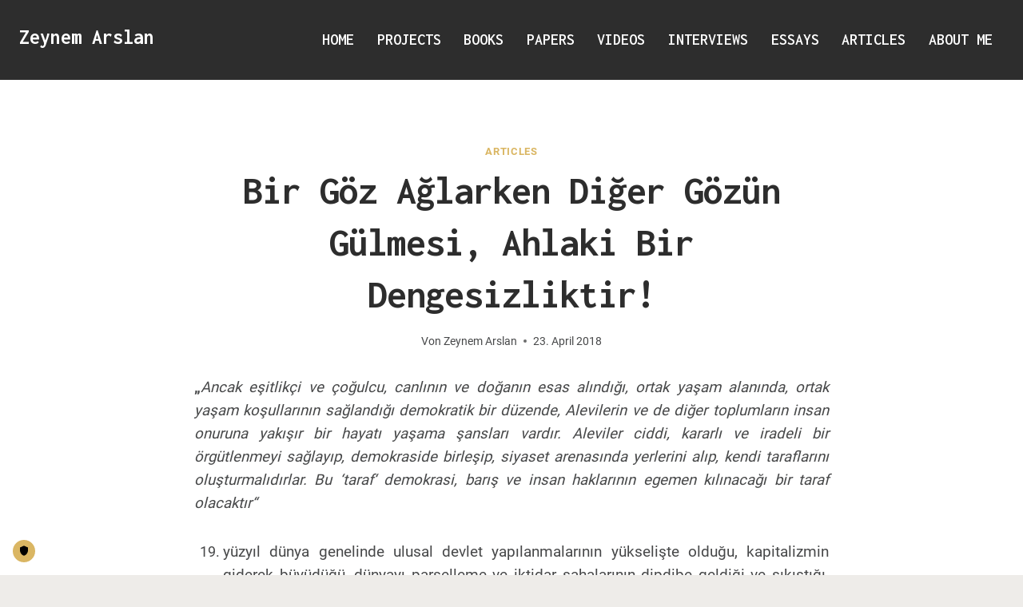

--- FILE ---
content_type: text/html; charset=UTF-8
request_url: https://www.zeynemarslan.com/bir-goez-aglarken-diger-goezuen-guelmesi-ahlaki-bir-dengesizliktir/
body_size: 31227
content:
<!doctype html>
<html lang="de" prefix="og: https://ogp.me/ns#" class="no-js" itemtype="https://schema.org/Blog" itemscope>
<head>
	<meta charset="UTF-8">
	<meta name="viewport" content="width=device-width, initial-scale=1, minimum-scale=1">
	<script id="truendoAutoBlock" type="text/javascript" src="https://cdn.priv.center/pc/truendo_cmp.pid.js" data-siteid="44ce0e63-d86f-48cb-9011-29fc3d44bbbb"></script>	<style>img:is([sizes="auto" i], [sizes^="auto," i]) { contain-intrinsic-size: 3000px 1500px }</style>
	
<!-- Suchmaschinen-Optimierung durch Rank Math PRO - https://rankmath.com/ -->
<title>Bir göz ağlarken diğer gözün gülmesi, ahlaki bir dengesizliktir! - Zeynem Arslan</title>
<meta name="description" content="„Ancak eşitlikçi ve çoğulcu, canlının ve doğanın esas alındığı, ortak yaşam alanında, ortak yaşam koşullarının sağlandığı demokratik bir düzende, Alevilerin"/>
<meta name="robots" content="index, follow, max-snippet:-1, max-video-preview:-1, max-image-preview:large"/>
<link rel="canonical" href="https://www.zeynemarslan.com/bir-goez-aglarken-diger-goezuen-guelmesi-ahlaki-bir-dengesizliktir/" />
<meta property="og:locale" content="de_DE" />
<meta property="og:type" content="article" />
<meta property="og:title" content="Bir göz ağlarken diğer gözün gülmesi, ahlaki bir dengesizliktir! - Zeynem Arslan" />
<meta property="og:description" content="„Ancak eşitlikçi ve çoğulcu, canlının ve doğanın esas alındığı, ortak yaşam alanında, ortak yaşam koşullarının sağlandığı demokratik bir düzende, Alevilerin" />
<meta property="og:url" content="https://www.zeynemarslan.com/bir-goez-aglarken-diger-goezuen-guelmesi-ahlaki-bir-dengesizliktir/" />
<meta property="og:site_name" content="Zeynem Arslan" />
<meta property="article:section" content="Articles" />
<meta property="og:updated_time" content="2018-04-23T14:45:28+02:00" />
<meta property="article:published_time" content="2018-04-23T14:41:10+02:00" />
<meta property="article:modified_time" content="2018-04-23T14:45:28+02:00" />
<meta name="twitter:card" content="summary_large_image" />
<meta name="twitter:title" content="Bir göz ağlarken diğer gözün gülmesi, ahlaki bir dengesizliktir! - Zeynem Arslan" />
<meta name="twitter:description" content="„Ancak eşitlikçi ve çoğulcu, canlının ve doğanın esas alındığı, ortak yaşam alanında, ortak yaşam koşullarının sağlandığı demokratik bir düzende, Alevilerin" />
<meta name="twitter:label1" content="Verfasst von" />
<meta name="twitter:data1" content="Zeynem Arslan" />
<meta name="twitter:label2" content="Lesedauer" />
<meta name="twitter:data2" content="21 Minuten" />
<script type="application/ld+json" class="rank-math-schema">{"@context":"https://schema.org","@graph":[{"@type":["Person","Organization"],"@id":"https://www.zeynemarslan.com/#person","name":"Zeynem Arslan","logo":{"@type":"ImageObject","@id":"https://www.zeynemarslan.com/#logo","url":"https://www.zeynemarslan.com/wp-content/uploads/2022/01/zeynem.jpg","contentUrl":"https://www.zeynemarslan.com/wp-content/uploads/2022/01/zeynem.jpg","caption":"Zeynem Arslan","inLanguage":"de","width":"148","height":"148"},"image":{"@type":"ImageObject","@id":"https://www.zeynemarslan.com/#logo","url":"https://www.zeynemarslan.com/wp-content/uploads/2022/01/zeynem.jpg","contentUrl":"https://www.zeynemarslan.com/wp-content/uploads/2022/01/zeynem.jpg","caption":"Zeynem Arslan","inLanguage":"de","width":"148","height":"148"}},{"@type":"WebSite","@id":"https://www.zeynemarslan.com/#website","url":"https://www.zeynemarslan.com","name":"Zeynem Arslan","publisher":{"@id":"https://www.zeynemarslan.com/#person"},"inLanguage":"de"},{"@type":"WebPage","@id":"https://www.zeynemarslan.com/bir-goez-aglarken-diger-goezuen-guelmesi-ahlaki-bir-dengesizliktir/#webpage","url":"https://www.zeynemarslan.com/bir-goez-aglarken-diger-goezuen-guelmesi-ahlaki-bir-dengesizliktir/","name":"Bir g\u00f6z a\u011flarken di\u011fer g\u00f6z\u00fcn g\u00fclmesi, ahlaki bir dengesizliktir! - Zeynem Arslan","datePublished":"2018-04-23T14:41:10+02:00","dateModified":"2018-04-23T14:45:28+02:00","isPartOf":{"@id":"https://www.zeynemarslan.com/#website"},"inLanguage":"de"},{"@type":"Person","@id":"https://www.zeynemarslan.com/author/zeynep/","name":"Zeynem Arslan","url":"https://www.zeynemarslan.com/author/zeynep/","image":{"@type":"ImageObject","@id":"https://www.zeynemarslan.com/wp-content/uploads/avatars/1/5ae377c37561c-bpfull.jpg","url":"https://www.zeynemarslan.com/wp-content/uploads/avatars/1/5ae377c37561c-bpfull.jpg","caption":"Zeynem Arslan","inLanguage":"de"}},{"@type":"BlogPosting","headline":"Bir g\u00f6z a\u011flarken di\u011fer g\u00f6z\u00fcn g\u00fclmesi, ahlaki bir dengesizliktir! - Zeynem Arslan","datePublished":"2018-04-23T14:41:10+02:00","dateModified":"2018-04-23T14:45:28+02:00","articleSection":"Articles","author":{"@id":"https://www.zeynemarslan.com/author/zeynep/","name":"Zeynem Arslan"},"publisher":{"@id":"https://www.zeynemarslan.com/#person"},"description":"\u201eAncak e\u015fitlik\u00e7i ve \u00e7o\u011fulcu, canl\u0131n\u0131n ve do\u011fan\u0131n esas al\u0131nd\u0131\u011f\u0131, ortak ya\u015fam alan\u0131nda, ortak ya\u015fam ko\u015fullar\u0131n\u0131n sa\u011fland\u0131\u011f\u0131 demokratik bir d\u00fczende, Alevilerin","name":"Bir g\u00f6z a\u011flarken di\u011fer g\u00f6z\u00fcn g\u00fclmesi, ahlaki bir dengesizliktir! - Zeynem Arslan","@id":"https://www.zeynemarslan.com/bir-goez-aglarken-diger-goezuen-guelmesi-ahlaki-bir-dengesizliktir/#richSnippet","isPartOf":{"@id":"https://www.zeynemarslan.com/bir-goez-aglarken-diger-goezuen-guelmesi-ahlaki-bir-dengesizliktir/#webpage"},"inLanguage":"de","mainEntityOfPage":{"@id":"https://www.zeynemarslan.com/bir-goez-aglarken-diger-goezuen-guelmesi-ahlaki-bir-dengesizliktir/#webpage"}}]}</script>
<!-- /Rank Math WordPress SEO Plugin -->

<link rel="alternate" type="application/rss+xml" title="Zeynem Arslan &raquo; Feed" href="https://www.zeynemarslan.com/feed/" />
<link rel="alternate" type="application/rss+xml" title="Zeynem Arslan &raquo; Kommentar-Feed" href="https://www.zeynemarslan.com/comments/feed/" />
			<script>document.documentElement.classList.remove( 'no-js' );</script>
			<link rel="alternate" type="application/rss+xml" title="Zeynem Arslan &raquo; Bir göz ağlarken diğer gözün gülmesi, ahlaki bir dengesizliktir!-Kommentar-Feed" href="https://www.zeynemarslan.com/bir-goez-aglarken-diger-goezuen-guelmesi-ahlaki-bir-dengesizliktir/feed/" />
<script>
window._wpemojiSettings = {"baseUrl":"https:\/\/s.w.org\/images\/core\/emoji\/16.0.1\/72x72\/","ext":".png","svgUrl":"https:\/\/s.w.org\/images\/core\/emoji\/16.0.1\/svg\/","svgExt":".svg","source":{"concatemoji":"https:\/\/www.zeynemarslan.com\/wp-includes\/js\/wp-emoji-release.min.js?ver=6.8.3"}};
/*! This file is auto-generated */
!function(s,n){var o,i,e;function c(e){try{var t={supportTests:e,timestamp:(new Date).valueOf()};sessionStorage.setItem(o,JSON.stringify(t))}catch(e){}}function p(e,t,n){e.clearRect(0,0,e.canvas.width,e.canvas.height),e.fillText(t,0,0);var t=new Uint32Array(e.getImageData(0,0,e.canvas.width,e.canvas.height).data),a=(e.clearRect(0,0,e.canvas.width,e.canvas.height),e.fillText(n,0,0),new Uint32Array(e.getImageData(0,0,e.canvas.width,e.canvas.height).data));return t.every(function(e,t){return e===a[t]})}function u(e,t){e.clearRect(0,0,e.canvas.width,e.canvas.height),e.fillText(t,0,0);for(var n=e.getImageData(16,16,1,1),a=0;a<n.data.length;a++)if(0!==n.data[a])return!1;return!0}function f(e,t,n,a){switch(t){case"flag":return n(e,"\ud83c\udff3\ufe0f\u200d\u26a7\ufe0f","\ud83c\udff3\ufe0f\u200b\u26a7\ufe0f")?!1:!n(e,"\ud83c\udde8\ud83c\uddf6","\ud83c\udde8\u200b\ud83c\uddf6")&&!n(e,"\ud83c\udff4\udb40\udc67\udb40\udc62\udb40\udc65\udb40\udc6e\udb40\udc67\udb40\udc7f","\ud83c\udff4\u200b\udb40\udc67\u200b\udb40\udc62\u200b\udb40\udc65\u200b\udb40\udc6e\u200b\udb40\udc67\u200b\udb40\udc7f");case"emoji":return!a(e,"\ud83e\udedf")}return!1}function g(e,t,n,a){var r="undefined"!=typeof WorkerGlobalScope&&self instanceof WorkerGlobalScope?new OffscreenCanvas(300,150):s.createElement("canvas"),o=r.getContext("2d",{willReadFrequently:!0}),i=(o.textBaseline="top",o.font="600 32px Arial",{});return e.forEach(function(e){i[e]=t(o,e,n,a)}),i}function t(e){var t=s.createElement("script");t.src=e,t.defer=!0,s.head.appendChild(t)}"undefined"!=typeof Promise&&(o="wpEmojiSettingsSupports",i=["flag","emoji"],n.supports={everything:!0,everythingExceptFlag:!0},e=new Promise(function(e){s.addEventListener("DOMContentLoaded",e,{once:!0})}),new Promise(function(t){var n=function(){try{var e=JSON.parse(sessionStorage.getItem(o));if("object"==typeof e&&"number"==typeof e.timestamp&&(new Date).valueOf()<e.timestamp+604800&&"object"==typeof e.supportTests)return e.supportTests}catch(e){}return null}();if(!n){if("undefined"!=typeof Worker&&"undefined"!=typeof OffscreenCanvas&&"undefined"!=typeof URL&&URL.createObjectURL&&"undefined"!=typeof Blob)try{var e="postMessage("+g.toString()+"("+[JSON.stringify(i),f.toString(),p.toString(),u.toString()].join(",")+"));",a=new Blob([e],{type:"text/javascript"}),r=new Worker(URL.createObjectURL(a),{name:"wpTestEmojiSupports"});return void(r.onmessage=function(e){c(n=e.data),r.terminate(),t(n)})}catch(e){}c(n=g(i,f,p,u))}t(n)}).then(function(e){for(var t in e)n.supports[t]=e[t],n.supports.everything=n.supports.everything&&n.supports[t],"flag"!==t&&(n.supports.everythingExceptFlag=n.supports.everythingExceptFlag&&n.supports[t]);n.supports.everythingExceptFlag=n.supports.everythingExceptFlag&&!n.supports.flag,n.DOMReady=!1,n.readyCallback=function(){n.DOMReady=!0}}).then(function(){return e}).then(function(){var e;n.supports.everything||(n.readyCallback(),(e=n.source||{}).concatemoji?t(e.concatemoji):e.wpemoji&&e.twemoji&&(t(e.twemoji),t(e.wpemoji)))}))}((window,document),window._wpemojiSettings);
</script>
<link rel='stylesheet' id='dashicons-css' href='https://www.zeynemarslan.com/wp-includes/css/dashicons.min.css?ver=6.8.3' media='all' />
<link rel='stylesheet' id='post-views-counter-frontend-css' href='https://www.zeynemarslan.com/wp-content/plugins/post-views-counter/css/frontend.css?ver=1.7.0' media='all' />
<style id='wp-emoji-styles-inline-css'>

	img.wp-smiley, img.emoji {
		display: inline !important;
		border: none !important;
		box-shadow: none !important;
		height: 1em !important;
		width: 1em !important;
		margin: 0 0.07em !important;
		vertical-align: -0.1em !important;
		background: none !important;
		padding: 0 !important;
	}
</style>
<link rel='stylesheet' id='wp-block-library-css' href='https://www.zeynemarslan.com/wp-includes/css/dist/block-library/style.min.css?ver=6.8.3' media='all' />
<style id='classic-theme-styles-inline-css'>
/*! This file is auto-generated */
.wp-block-button__link{color:#fff;background-color:#32373c;border-radius:9999px;box-shadow:none;text-decoration:none;padding:calc(.667em + 2px) calc(1.333em + 2px);font-size:1.125em}.wp-block-file__button{background:#32373c;color:#fff;text-decoration:none}
</style>
<style id='bp-login-form-style-inline-css'>
.widget_bp_core_login_widget .bp-login-widget-user-avatar{float:left}.widget_bp_core_login_widget .bp-login-widget-user-links{margin-left:70px}#bp-login-widget-form label{display:block;font-weight:600;margin:15px 0 5px;width:auto}#bp-login-widget-form input[type=password],#bp-login-widget-form input[type=text]{background-color:#fafafa;border:1px solid #d6d6d6;border-radius:0;font:inherit;font-size:100%;padding:.5em;width:100%}#bp-login-widget-form .bp-login-widget-register-link,#bp-login-widget-form .login-submit{display:inline;width:-moz-fit-content;width:fit-content}#bp-login-widget-form .bp-login-widget-register-link{margin-left:1em}#bp-login-widget-form .bp-login-widget-register-link a{filter:invert(1)}#bp-login-widget-form .bp-login-widget-pwd-link{font-size:80%}

</style>
<style id='bp-member-style-inline-css'>
[data-type="bp/member"] input.components-placeholder__input{border:1px solid #757575;border-radius:2px;flex:1 1 auto;padding:6px 8px}.bp-block-member{position:relative}.bp-block-member .member-content{display:flex}.bp-block-member .user-nicename{display:block}.bp-block-member .user-nicename a{border:none;color:currentColor;text-decoration:none}.bp-block-member .bp-profile-button{width:100%}.bp-block-member .bp-profile-button a.button{bottom:10px;display:inline-block;margin:18px 0 0;position:absolute;right:0}.bp-block-member.has-cover .item-header-avatar,.bp-block-member.has-cover .member-content,.bp-block-member.has-cover .member-description{z-index:2}.bp-block-member.has-cover .member-content,.bp-block-member.has-cover .member-description{padding-top:75px}.bp-block-member.has-cover .bp-member-cover-image{background-color:#c5c5c5;background-position:top;background-repeat:no-repeat;background-size:cover;border:0;display:block;height:150px;left:0;margin:0;padding:0;position:absolute;top:0;width:100%;z-index:1}.bp-block-member img.avatar{height:auto;width:auto}.bp-block-member.avatar-none .item-header-avatar{display:none}.bp-block-member.avatar-none.has-cover{min-height:200px}.bp-block-member.avatar-full{min-height:150px}.bp-block-member.avatar-full .item-header-avatar{width:180px}.bp-block-member.avatar-thumb .member-content{align-items:center;min-height:50px}.bp-block-member.avatar-thumb .item-header-avatar{width:70px}.bp-block-member.avatar-full.has-cover{min-height:300px}.bp-block-member.avatar-full.has-cover .item-header-avatar{width:200px}.bp-block-member.avatar-full.has-cover img.avatar{background:#fffc;border:2px solid #fff;margin-left:20px}.bp-block-member.avatar-thumb.has-cover .item-header-avatar{padding-top:75px}.entry .entry-content .bp-block-member .user-nicename a{border:none;color:currentColor;text-decoration:none}

</style>
<style id='bp-members-style-inline-css'>
[data-type="bp/members"] .components-placeholder.is-appender{min-height:0}[data-type="bp/members"] .components-placeholder.is-appender .components-placeholder__label:empty{display:none}[data-type="bp/members"] .components-placeholder input.components-placeholder__input{border:1px solid #757575;border-radius:2px;flex:1 1 auto;padding:6px 8px}[data-type="bp/members"].avatar-none .member-description{width:calc(100% - 44px)}[data-type="bp/members"].avatar-full .member-description{width:calc(100% - 224px)}[data-type="bp/members"].avatar-thumb .member-description{width:calc(100% - 114px)}[data-type="bp/members"] .member-content{position:relative}[data-type="bp/members"] .member-content .is-right{position:absolute;right:2px;top:2px}[data-type="bp/members"] .columns-2 .member-content .member-description,[data-type="bp/members"] .columns-3 .member-content .member-description,[data-type="bp/members"] .columns-4 .member-content .member-description{padding-left:44px;width:calc(100% - 44px)}[data-type="bp/members"] .columns-3 .is-right{right:-10px}[data-type="bp/members"] .columns-4 .is-right{right:-50px}.bp-block-members.is-grid{display:flex;flex-wrap:wrap;padding:0}.bp-block-members.is-grid .member-content{margin:0 1.25em 1.25em 0;width:100%}@media(min-width:600px){.bp-block-members.columns-2 .member-content{width:calc(50% - .625em)}.bp-block-members.columns-2 .member-content:nth-child(2n){margin-right:0}.bp-block-members.columns-3 .member-content{width:calc(33.33333% - .83333em)}.bp-block-members.columns-3 .member-content:nth-child(3n){margin-right:0}.bp-block-members.columns-4 .member-content{width:calc(25% - .9375em)}.bp-block-members.columns-4 .member-content:nth-child(4n){margin-right:0}}.bp-block-members .member-content{display:flex;flex-direction:column;padding-bottom:1em;text-align:center}.bp-block-members .member-content .item-header-avatar,.bp-block-members .member-content .member-description{width:100%}.bp-block-members .member-content .item-header-avatar{margin:0 auto}.bp-block-members .member-content .item-header-avatar img.avatar{display:inline-block}@media(min-width:600px){.bp-block-members .member-content{flex-direction:row;text-align:left}.bp-block-members .member-content .item-header-avatar,.bp-block-members .member-content .member-description{width:auto}.bp-block-members .member-content .item-header-avatar{margin:0}}.bp-block-members .member-content .user-nicename{display:block}.bp-block-members .member-content .user-nicename a{border:none;color:currentColor;text-decoration:none}.bp-block-members .member-content time{color:#767676;display:block;font-size:80%}.bp-block-members.avatar-none .item-header-avatar{display:none}.bp-block-members.avatar-full{min-height:190px}.bp-block-members.avatar-full .item-header-avatar{width:180px}.bp-block-members.avatar-thumb .member-content{min-height:80px}.bp-block-members.avatar-thumb .item-header-avatar{width:70px}.bp-block-members.columns-2 .member-content,.bp-block-members.columns-3 .member-content,.bp-block-members.columns-4 .member-content{display:block;text-align:center}.bp-block-members.columns-2 .member-content .item-header-avatar,.bp-block-members.columns-3 .member-content .item-header-avatar,.bp-block-members.columns-4 .member-content .item-header-avatar{margin:0 auto}.bp-block-members img.avatar{height:auto;max-width:-moz-fit-content;max-width:fit-content;width:auto}.bp-block-members .member-content.has-activity{align-items:center}.bp-block-members .member-content.has-activity .item-header-avatar{padding-right:1em}.bp-block-members .member-content.has-activity .wp-block-quote{margin-bottom:0;text-align:left}.bp-block-members .member-content.has-activity .wp-block-quote cite a,.entry .entry-content .bp-block-members .user-nicename a{border:none;color:currentColor;text-decoration:none}

</style>
<style id='bp-dynamic-members-style-inline-css'>
.bp-dynamic-block-container .item-options{font-size:.5em;margin:0 0 1em;padding:1em 0}.bp-dynamic-block-container .item-options a.selected{font-weight:600}.bp-dynamic-block-container ul.item-list{list-style:none;margin:1em 0;padding-left:0}.bp-dynamic-block-container ul.item-list li{margin-bottom:1em}.bp-dynamic-block-container ul.item-list li:after,.bp-dynamic-block-container ul.item-list li:before{content:" ";display:table}.bp-dynamic-block-container ul.item-list li:after{clear:both}.bp-dynamic-block-container ul.item-list li .item-avatar{float:left;width:60px}.bp-dynamic-block-container ul.item-list li .item{margin-left:70px}

</style>
<style id='bp-online-members-style-inline-css'>
.widget_bp_core_whos_online_widget .avatar-block,[data-type="bp/online-members"] .avatar-block{display:flex;flex-flow:row wrap}.widget_bp_core_whos_online_widget .avatar-block img,[data-type="bp/online-members"] .avatar-block img{margin:.5em}

</style>
<style id='bp-active-members-style-inline-css'>
.widget_bp_core_recently_active_widget .avatar-block,[data-type="bp/active-members"] .avatar-block{display:flex;flex-flow:row wrap}.widget_bp_core_recently_active_widget .avatar-block img,[data-type="bp/active-members"] .avatar-block img{margin:.5em}

</style>
<style id='bp-latest-activities-style-inline-css'>
.bp-latest-activities .components-flex.components-select-control select[multiple]{height:auto;padding:0 8px}.bp-latest-activities .components-flex.components-select-control select[multiple]+.components-input-control__suffix svg{display:none}.bp-latest-activities-block a,.entry .entry-content .bp-latest-activities-block a{border:none;text-decoration:none}.bp-latest-activities-block .activity-list.item-list blockquote{border:none;padding:0}.bp-latest-activities-block .activity-list.item-list blockquote .activity-item:not(.mini){box-shadow:1px 0 4px #00000026;padding:0 1em;position:relative}.bp-latest-activities-block .activity-list.item-list blockquote .activity-item:not(.mini):after,.bp-latest-activities-block .activity-list.item-list blockquote .activity-item:not(.mini):before{border-color:#0000;border-style:solid;content:"";display:block;height:0;left:15px;position:absolute;width:0}.bp-latest-activities-block .activity-list.item-list blockquote .activity-item:not(.mini):before{border-top-color:#00000026;border-width:9px;bottom:-18px;left:14px}.bp-latest-activities-block .activity-list.item-list blockquote .activity-item:not(.mini):after{border-top-color:#fff;border-width:8px;bottom:-16px}.bp-latest-activities-block .activity-list.item-list blockquote .activity-item.mini .avatar{display:inline-block;height:20px;margin-right:2px;vertical-align:middle;width:20px}.bp-latest-activities-block .activity-list.item-list footer{align-items:center;display:flex}.bp-latest-activities-block .activity-list.item-list footer img.avatar{border:none;display:inline-block;margin-right:.5em}.bp-latest-activities-block .activity-list.item-list footer .activity-time-since{font-size:90%}.bp-latest-activities-block .widget-error{border-left:4px solid #0b80a4;box-shadow:1px 0 4px #00000026}.bp-latest-activities-block .widget-error p{padding:0 1em}

</style>
<style id='bp-group-style-inline-css'>
[data-type="bp/group"] input.components-placeholder__input{border:1px solid #757575;border-radius:2px;flex:1 1 auto;padding:6px 8px}.bp-block-group{position:relative}.bp-block-group .group-content{display:flex}.bp-block-group .group-description{width:100%}.bp-block-group .group-description-content{margin-bottom:18px;width:100%}.bp-block-group .bp-profile-button{overflow:hidden;width:100%}.bp-block-group .bp-profile-button a.button{margin:18px 0 0}.bp-block-group.has-cover .group-content,.bp-block-group.has-cover .group-description,.bp-block-group.has-cover .item-header-avatar{z-index:2}.bp-block-group.has-cover .group-content,.bp-block-group.has-cover .group-description{padding-top:75px}.bp-block-group.has-cover .bp-group-cover-image{background-color:#c5c5c5;background-position:top;background-repeat:no-repeat;background-size:cover;border:0;display:block;height:150px;left:0;margin:0;padding:0;position:absolute;top:0;width:100%;z-index:1}.bp-block-group img.avatar{height:auto;width:auto}.bp-block-group.avatar-none .item-header-avatar{display:none}.bp-block-group.avatar-full{min-height:150px}.bp-block-group.avatar-full .item-header-avatar{width:180px}.bp-block-group.avatar-full .group-description{padding-left:35px}.bp-block-group.avatar-thumb .item-header-avatar{width:70px}.bp-block-group.avatar-thumb .item-header-avatar img.avatar{margin-top:15px}.bp-block-group.avatar-none.has-cover{min-height:200px}.bp-block-group.avatar-none.has-cover .item-header-avatar{padding-top:75px}.bp-block-group.avatar-full.has-cover{min-height:300px}.bp-block-group.avatar-full.has-cover .item-header-avatar{width:200px}.bp-block-group.avatar-full.has-cover img.avatar{background:#fffc;border:2px solid #fff;margin-left:20px}.bp-block-group.avatar-thumb:not(.has-description) .group-content{align-items:center;min-height:50px}.bp-block-group.avatar-thumb.has-cover .item-header-avatar{padding-top:75px}.bp-block-group.has-description .bp-profile-button a.button{display:block;float:right}

</style>
<style id='bp-groups-style-inline-css'>
[data-type="bp/groups"] .components-placeholder.is-appender{min-height:0}[data-type="bp/groups"] .components-placeholder.is-appender .components-placeholder__label:empty{display:none}[data-type="bp/groups"] .components-placeholder input.components-placeholder__input{border:1px solid #757575;border-radius:2px;flex:1 1 auto;padding:6px 8px}[data-type="bp/groups"].avatar-none .group-description{width:calc(100% - 44px)}[data-type="bp/groups"].avatar-full .group-description{width:calc(100% - 224px)}[data-type="bp/groups"].avatar-thumb .group-description{width:calc(100% - 114px)}[data-type="bp/groups"] .group-content{position:relative}[data-type="bp/groups"] .group-content .is-right{position:absolute;right:2px;top:2px}[data-type="bp/groups"] .columns-2 .group-content .group-description,[data-type="bp/groups"] .columns-3 .group-content .group-description,[data-type="bp/groups"] .columns-4 .group-content .group-description{padding-left:44px;width:calc(100% - 44px)}[data-type="bp/groups"] .columns-3 .is-right{right:-10px}[data-type="bp/groups"] .columns-4 .is-right{right:-50px}.bp-block-groups.is-grid{display:flex;flex-wrap:wrap;padding:0}.bp-block-groups.is-grid .group-content{margin:0 1.25em 1.25em 0;width:100%}@media(min-width:600px){.bp-block-groups.columns-2 .group-content{width:calc(50% - .625em)}.bp-block-groups.columns-2 .group-content:nth-child(2n){margin-right:0}.bp-block-groups.columns-3 .group-content{width:calc(33.33333% - .83333em)}.bp-block-groups.columns-3 .group-content:nth-child(3n){margin-right:0}.bp-block-groups.columns-4 .group-content{width:calc(25% - .9375em)}.bp-block-groups.columns-4 .group-content:nth-child(4n){margin-right:0}}.bp-block-groups .group-content{display:flex;flex-direction:column;padding-bottom:1em;text-align:center}.bp-block-groups .group-content .group-description,.bp-block-groups .group-content .item-header-avatar{width:100%}.bp-block-groups .group-content .item-header-avatar{margin:0 auto}.bp-block-groups .group-content .item-header-avatar img.avatar{display:inline-block}@media(min-width:600px){.bp-block-groups .group-content{flex-direction:row;text-align:left}.bp-block-groups .group-content .group-description,.bp-block-groups .group-content .item-header-avatar{width:auto}.bp-block-groups .group-content .item-header-avatar{margin:0}}.bp-block-groups .group-content time{color:#767676;display:block;font-size:80%}.bp-block-groups.avatar-none .item-header-avatar{display:none}.bp-block-groups.avatar-full{min-height:190px}.bp-block-groups.avatar-full .item-header-avatar{width:180px}.bp-block-groups.avatar-thumb .group-content{min-height:80px}.bp-block-groups.avatar-thumb .item-header-avatar{width:70px}.bp-block-groups.columns-2 .group-content,.bp-block-groups.columns-3 .group-content,.bp-block-groups.columns-4 .group-content{display:block;text-align:center}.bp-block-groups.columns-2 .group-content .item-header-avatar,.bp-block-groups.columns-3 .group-content .item-header-avatar,.bp-block-groups.columns-4 .group-content .item-header-avatar{margin:0 auto}.bp-block-groups img.avatar{height:auto;max-width:-moz-fit-content;max-width:fit-content;width:auto}.bp-block-groups .member-content.has-description{align-items:center}.bp-block-groups .member-content.has-description .item-header-avatar{padding-right:1em}.bp-block-groups .member-content.has-description .group-description-content{margin-bottom:0;text-align:left}

</style>
<style id='bp-dynamic-groups-style-inline-css'>
.bp-dynamic-block-container .item-options{font-size:.5em;margin:0 0 1em;padding:1em 0}.bp-dynamic-block-container .item-options a.selected{font-weight:600}.bp-dynamic-block-container ul.item-list{list-style:none;margin:1em 0;padding-left:0}.bp-dynamic-block-container ul.item-list li{margin-bottom:1em}.bp-dynamic-block-container ul.item-list li:after,.bp-dynamic-block-container ul.item-list li:before{content:" ";display:table}.bp-dynamic-block-container ul.item-list li:after{clear:both}.bp-dynamic-block-container ul.item-list li .item-avatar{float:left;width:60px}.bp-dynamic-block-container ul.item-list li .item{margin-left:70px}

</style>
<style id='tropicalista-pdfembed-style-inline-css'>
.wp-block-tropicalista-pdfembed{height:500px;min-height:500px}

</style>
<style id='rank-math-toc-block-style-inline-css'>
.wp-block-rank-math-toc-block nav ol{counter-reset:item}.wp-block-rank-math-toc-block nav ol li{display:block}.wp-block-rank-math-toc-block nav ol li:before{content:counters(item, ".") ". ";counter-increment:item}

</style>
<style id='global-styles-inline-css'>
:root{--wp--preset--aspect-ratio--square: 1;--wp--preset--aspect-ratio--4-3: 4/3;--wp--preset--aspect-ratio--3-4: 3/4;--wp--preset--aspect-ratio--3-2: 3/2;--wp--preset--aspect-ratio--2-3: 2/3;--wp--preset--aspect-ratio--16-9: 16/9;--wp--preset--aspect-ratio--9-16: 9/16;--wp--preset--color--black: #000000;--wp--preset--color--cyan-bluish-gray: #abb8c3;--wp--preset--color--white: #ffffff;--wp--preset--color--pale-pink: #f78da7;--wp--preset--color--vivid-red: #cf2e2e;--wp--preset--color--luminous-vivid-orange: #ff6900;--wp--preset--color--luminous-vivid-amber: #fcb900;--wp--preset--color--light-green-cyan: #7bdcb5;--wp--preset--color--vivid-green-cyan: #00d084;--wp--preset--color--pale-cyan-blue: #8ed1fc;--wp--preset--color--vivid-cyan-blue: #0693e3;--wp--preset--color--vivid-purple: #9b51e0;--wp--preset--color--theme-palette-1: var(--global-palette1);--wp--preset--color--theme-palette-2: var(--global-palette2);--wp--preset--color--theme-palette-3: var(--global-palette3);--wp--preset--color--theme-palette-4: var(--global-palette4);--wp--preset--color--theme-palette-5: var(--global-palette5);--wp--preset--color--theme-palette-6: var(--global-palette6);--wp--preset--color--theme-palette-7: var(--global-palette7);--wp--preset--color--theme-palette-8: var(--global-palette8);--wp--preset--color--theme-palette-9: var(--global-palette9);--wp--preset--gradient--vivid-cyan-blue-to-vivid-purple: linear-gradient(135deg,rgba(6,147,227,1) 0%,rgb(155,81,224) 100%);--wp--preset--gradient--light-green-cyan-to-vivid-green-cyan: linear-gradient(135deg,rgb(122,220,180) 0%,rgb(0,208,130) 100%);--wp--preset--gradient--luminous-vivid-amber-to-luminous-vivid-orange: linear-gradient(135deg,rgba(252,185,0,1) 0%,rgba(255,105,0,1) 100%);--wp--preset--gradient--luminous-vivid-orange-to-vivid-red: linear-gradient(135deg,rgba(255,105,0,1) 0%,rgb(207,46,46) 100%);--wp--preset--gradient--very-light-gray-to-cyan-bluish-gray: linear-gradient(135deg,rgb(238,238,238) 0%,rgb(169,184,195) 100%);--wp--preset--gradient--cool-to-warm-spectrum: linear-gradient(135deg,rgb(74,234,220) 0%,rgb(151,120,209) 20%,rgb(207,42,186) 40%,rgb(238,44,130) 60%,rgb(251,105,98) 80%,rgb(254,248,76) 100%);--wp--preset--gradient--blush-light-purple: linear-gradient(135deg,rgb(255,206,236) 0%,rgb(152,150,240) 100%);--wp--preset--gradient--blush-bordeaux: linear-gradient(135deg,rgb(254,205,165) 0%,rgb(254,45,45) 50%,rgb(107,0,62) 100%);--wp--preset--gradient--luminous-dusk: linear-gradient(135deg,rgb(255,203,112) 0%,rgb(199,81,192) 50%,rgb(65,88,208) 100%);--wp--preset--gradient--pale-ocean: linear-gradient(135deg,rgb(255,245,203) 0%,rgb(182,227,212) 50%,rgb(51,167,181) 100%);--wp--preset--gradient--electric-grass: linear-gradient(135deg,rgb(202,248,128) 0%,rgb(113,206,126) 100%);--wp--preset--gradient--midnight: linear-gradient(135deg,rgb(2,3,129) 0%,rgb(40,116,252) 100%);--wp--preset--font-size--small: var(--global-font-size-small);--wp--preset--font-size--medium: var(--global-font-size-medium);--wp--preset--font-size--large: var(--global-font-size-large);--wp--preset--font-size--x-large: 42px;--wp--preset--font-size--larger: var(--global-font-size-larger);--wp--preset--font-size--xxlarge: var(--global-font-size-xxlarge);--wp--preset--spacing--20: 0.44rem;--wp--preset--spacing--30: 0.67rem;--wp--preset--spacing--40: 1rem;--wp--preset--spacing--50: 1.5rem;--wp--preset--spacing--60: 2.25rem;--wp--preset--spacing--70: 3.38rem;--wp--preset--spacing--80: 5.06rem;--wp--preset--shadow--natural: 6px 6px 9px rgba(0, 0, 0, 0.2);--wp--preset--shadow--deep: 12px 12px 50px rgba(0, 0, 0, 0.4);--wp--preset--shadow--sharp: 6px 6px 0px rgba(0, 0, 0, 0.2);--wp--preset--shadow--outlined: 6px 6px 0px -3px rgba(255, 255, 255, 1), 6px 6px rgba(0, 0, 0, 1);--wp--preset--shadow--crisp: 6px 6px 0px rgba(0, 0, 0, 1);}:where(.is-layout-flex){gap: 0.5em;}:where(.is-layout-grid){gap: 0.5em;}body .is-layout-flex{display: flex;}.is-layout-flex{flex-wrap: wrap;align-items: center;}.is-layout-flex > :is(*, div){margin: 0;}body .is-layout-grid{display: grid;}.is-layout-grid > :is(*, div){margin: 0;}:where(.wp-block-columns.is-layout-flex){gap: 2em;}:where(.wp-block-columns.is-layout-grid){gap: 2em;}:where(.wp-block-post-template.is-layout-flex){gap: 1.25em;}:where(.wp-block-post-template.is-layout-grid){gap: 1.25em;}.has-black-color{color: var(--wp--preset--color--black) !important;}.has-cyan-bluish-gray-color{color: var(--wp--preset--color--cyan-bluish-gray) !important;}.has-white-color{color: var(--wp--preset--color--white) !important;}.has-pale-pink-color{color: var(--wp--preset--color--pale-pink) !important;}.has-vivid-red-color{color: var(--wp--preset--color--vivid-red) !important;}.has-luminous-vivid-orange-color{color: var(--wp--preset--color--luminous-vivid-orange) !important;}.has-luminous-vivid-amber-color{color: var(--wp--preset--color--luminous-vivid-amber) !important;}.has-light-green-cyan-color{color: var(--wp--preset--color--light-green-cyan) !important;}.has-vivid-green-cyan-color{color: var(--wp--preset--color--vivid-green-cyan) !important;}.has-pale-cyan-blue-color{color: var(--wp--preset--color--pale-cyan-blue) !important;}.has-vivid-cyan-blue-color{color: var(--wp--preset--color--vivid-cyan-blue) !important;}.has-vivid-purple-color{color: var(--wp--preset--color--vivid-purple) !important;}.has-black-background-color{background-color: var(--wp--preset--color--black) !important;}.has-cyan-bluish-gray-background-color{background-color: var(--wp--preset--color--cyan-bluish-gray) !important;}.has-white-background-color{background-color: var(--wp--preset--color--white) !important;}.has-pale-pink-background-color{background-color: var(--wp--preset--color--pale-pink) !important;}.has-vivid-red-background-color{background-color: var(--wp--preset--color--vivid-red) !important;}.has-luminous-vivid-orange-background-color{background-color: var(--wp--preset--color--luminous-vivid-orange) !important;}.has-luminous-vivid-amber-background-color{background-color: var(--wp--preset--color--luminous-vivid-amber) !important;}.has-light-green-cyan-background-color{background-color: var(--wp--preset--color--light-green-cyan) !important;}.has-vivid-green-cyan-background-color{background-color: var(--wp--preset--color--vivid-green-cyan) !important;}.has-pale-cyan-blue-background-color{background-color: var(--wp--preset--color--pale-cyan-blue) !important;}.has-vivid-cyan-blue-background-color{background-color: var(--wp--preset--color--vivid-cyan-blue) !important;}.has-vivid-purple-background-color{background-color: var(--wp--preset--color--vivid-purple) !important;}.has-black-border-color{border-color: var(--wp--preset--color--black) !important;}.has-cyan-bluish-gray-border-color{border-color: var(--wp--preset--color--cyan-bluish-gray) !important;}.has-white-border-color{border-color: var(--wp--preset--color--white) !important;}.has-pale-pink-border-color{border-color: var(--wp--preset--color--pale-pink) !important;}.has-vivid-red-border-color{border-color: var(--wp--preset--color--vivid-red) !important;}.has-luminous-vivid-orange-border-color{border-color: var(--wp--preset--color--luminous-vivid-orange) !important;}.has-luminous-vivid-amber-border-color{border-color: var(--wp--preset--color--luminous-vivid-amber) !important;}.has-light-green-cyan-border-color{border-color: var(--wp--preset--color--light-green-cyan) !important;}.has-vivid-green-cyan-border-color{border-color: var(--wp--preset--color--vivid-green-cyan) !important;}.has-pale-cyan-blue-border-color{border-color: var(--wp--preset--color--pale-cyan-blue) !important;}.has-vivid-cyan-blue-border-color{border-color: var(--wp--preset--color--vivid-cyan-blue) !important;}.has-vivid-purple-border-color{border-color: var(--wp--preset--color--vivid-purple) !important;}.has-vivid-cyan-blue-to-vivid-purple-gradient-background{background: var(--wp--preset--gradient--vivid-cyan-blue-to-vivid-purple) !important;}.has-light-green-cyan-to-vivid-green-cyan-gradient-background{background: var(--wp--preset--gradient--light-green-cyan-to-vivid-green-cyan) !important;}.has-luminous-vivid-amber-to-luminous-vivid-orange-gradient-background{background: var(--wp--preset--gradient--luminous-vivid-amber-to-luminous-vivid-orange) !important;}.has-luminous-vivid-orange-to-vivid-red-gradient-background{background: var(--wp--preset--gradient--luminous-vivid-orange-to-vivid-red) !important;}.has-very-light-gray-to-cyan-bluish-gray-gradient-background{background: var(--wp--preset--gradient--very-light-gray-to-cyan-bluish-gray) !important;}.has-cool-to-warm-spectrum-gradient-background{background: var(--wp--preset--gradient--cool-to-warm-spectrum) !important;}.has-blush-light-purple-gradient-background{background: var(--wp--preset--gradient--blush-light-purple) !important;}.has-blush-bordeaux-gradient-background{background: var(--wp--preset--gradient--blush-bordeaux) !important;}.has-luminous-dusk-gradient-background{background: var(--wp--preset--gradient--luminous-dusk) !important;}.has-pale-ocean-gradient-background{background: var(--wp--preset--gradient--pale-ocean) !important;}.has-electric-grass-gradient-background{background: var(--wp--preset--gradient--electric-grass) !important;}.has-midnight-gradient-background{background: var(--wp--preset--gradient--midnight) !important;}.has-small-font-size{font-size: var(--wp--preset--font-size--small) !important;}.has-medium-font-size{font-size: var(--wp--preset--font-size--medium) !important;}.has-large-font-size{font-size: var(--wp--preset--font-size--large) !important;}.has-x-large-font-size{font-size: var(--wp--preset--font-size--x-large) !important;}
:where(.wp-block-post-template.is-layout-flex){gap: 1.25em;}:where(.wp-block-post-template.is-layout-grid){gap: 1.25em;}
:where(.wp-block-columns.is-layout-flex){gap: 2em;}:where(.wp-block-columns.is-layout-grid){gap: 2em;}
:root :where(.wp-block-pullquote){font-size: 1.5em;line-height: 1.6;}
</style>
<link rel='stylesheet' id='bbp-default-css' href='https://www.zeynemarslan.com/wp-content/plugins/bbpress/templates/default/css/bbpress.min.css?ver=2.6.9' media='all' />
<link rel='stylesheet' id='kadence-global-css' href='https://www.zeynemarslan.com/wp-content/themes/kadence/assets/css/global.min.css?ver=1.2.3' media='all' />
<style id='kadence-global-inline-css'>
/* Kadence Base CSS */
:root{--global-palette1:#dab663;--global-palette2:#bd9858;--global-palette3:#2d2d2d;--global-palette4:#474849;--global-palette5:#616161;--global-palette6:#9d988f;--global-palette7:#eee3cc;--global-palette8:#eeece9;--global-palette9:#ffffff;--global-palette9rgb:255, 255, 255;--global-palette-highlight:var(--global-palette1);--global-palette-highlight-alt:var(--global-palette2);--global-palette-highlight-alt2:var(--global-palette9);--global-palette-btn-bg:var(--global-palette1);--global-palette-btn-bg-hover:var(--global-palette2);--global-palette-btn:var(--global-palette3);--global-palette-btn-hover:var(--global-palette9);--global-body-font-family:-apple-system,BlinkMacSystemFont,"Segoe UI",Roboto,Oxygen-Sans,Ubuntu,Cantarell,"Helvetica Neue",sans-serif, "Apple Color Emoji", "Segoe UI Emoji", "Segoe UI Symbol";--global-heading-font-family:Inconsolata, monospace;--global-primary-nav-font-family:Inconsolata, monospace;--global-fallback-font:sans-serif;--global-display-fallback-font:sans-serif;--global-content-width:1290px;--global-content-narrow-width:842px;--global-content-edge-padding:1.5rem;--global-content-boxed-padding:2rem;--global-calc-content-width:calc(1290px - var(--global-content-edge-padding) - var(--global-content-edge-padding) );--wp--style--global--content-size:var(--global-calc-content-width);}.wp-site-blocks{--global-vw:calc( 100vw - ( 0.5 * var(--scrollbar-offset)));}body{background:var(--global-palette8);}body, input, select, optgroup, textarea{font-style:normal;font-weight:normal;font-size:18px;line-height:1.6;font-family:var(--global-body-font-family);color:var(--global-palette4);}.content-bg, body.content-style-unboxed .site{background:var(--global-palette9);}h1,h2,h3,h4,h5,h6{font-family:var(--global-heading-font-family);}h1{font-style:normal;font-weight:700;font-size:50px;line-height:1.3;letter-spacing:-1px;text-transform:capitalize;color:var(--global-palette3);}h2{font-style:normal;font-weight:700;font-size:36px;line-height:1.2em;letter-spacing:0em;text-transform:capitalize;color:var(--global-palette3);}h3{font-style:normal;font-weight:700;font-size:30px;line-height:1.5;text-transform:capitalize;color:var(--global-palette3);}h4{font-style:normal;font-weight:700;font-size:25px;line-height:1.5;text-transform:capitalize;color:var(--global-palette3);}h5{font-style:normal;font-weight:700;font-size:23px;line-height:1.5;text-transform:capitalize;color:var(--global-palette3);}h6{font-style:normal;font-weight:700;font-size:20px;line-height:1.2;text-transform:uppercase;color:var(--global-palette1);}@media all and (max-width: 767px){h1{font-size:38px;}h2{font-size:33px;}h3{font-size:28px;}h4{font-size:23px;}h5{font-size:20px;}}.entry-hero .kadence-breadcrumbs{max-width:1290px;}.site-container, .site-header-row-layout-contained, .site-footer-row-layout-contained, .entry-hero-layout-contained, .comments-area, .alignfull > .wp-block-cover__inner-container, .alignwide > .wp-block-cover__inner-container{max-width:var(--global-content-width);}.content-width-narrow .content-container.site-container, .content-width-narrow .hero-container.site-container{max-width:var(--global-content-narrow-width);}@media all and (min-width: 1520px){.wp-site-blocks .content-container  .alignwide{margin-left:-115px;margin-right:-115px;width:unset;max-width:unset;}}@media all and (min-width: 1102px){.content-width-narrow .wp-site-blocks .content-container .alignwide{margin-left:-130px;margin-right:-130px;width:unset;max-width:unset;}}.content-style-boxed .wp-site-blocks .entry-content .alignwide{margin-left:calc( -1 * var( --global-content-boxed-padding ) );margin-right:calc( -1 * var( --global-content-boxed-padding ) );}.content-area{margin-top:5rem;margin-bottom:5rem;}@media all and (max-width: 1024px){.content-area{margin-top:3rem;margin-bottom:3rem;}}@media all and (max-width: 767px){.content-area{margin-top:2rem;margin-bottom:2rem;}}@media all and (max-width: 1024px){:root{--global-content-boxed-padding:2rem;}}@media all and (max-width: 767px){:root{--global-content-boxed-padding:1.5rem;}}.entry-content-wrap{padding:2rem;}@media all and (max-width: 1024px){.entry-content-wrap{padding:2rem;}}@media all and (max-width: 767px){.entry-content-wrap{padding:1.5rem;}}.entry.single-entry{box-shadow:0px 15px 15px -10px rgba(0,0,0,0.05);border-radius:0px 0px 0px 0px;}.entry.loop-entry{border-radius:0px 0px 0px 0px;box-shadow:0px 15px 15px -10px rgba(0,0,0,0);}.loop-entry .entry-content-wrap{padding:2rem;}@media all and (max-width: 1024px){.loop-entry .entry-content-wrap{padding:2rem;}}@media all and (max-width: 767px){.loop-entry .entry-content-wrap{padding:1.5rem;}}button, .button, .wp-block-button__link, input[type="button"], input[type="reset"], input[type="submit"], .fl-button, .elementor-button-wrapper .elementor-button{font-style:normal;font-weight:600;font-size:20px;font-family:Inconsolata, monospace;text-transform:uppercase;border-radius:0px;padding:13px 40px 13px 40px;box-shadow:0px 0px 0px -7px rgba(0,0,0,0);}.wp-block-button.is-style-outline .wp-block-button__link{padding:13px 40px 13px 40px;}button:hover, button:focus, button:active, .button:hover, .button:focus, .button:active, .wp-block-button__link:hover, .wp-block-button__link:focus, .wp-block-button__link:active, input[type="button"]:hover, input[type="button"]:focus, input[type="button"]:active, input[type="reset"]:hover, input[type="reset"]:focus, input[type="reset"]:active, input[type="submit"]:hover, input[type="submit"]:focus, input[type="submit"]:active, .elementor-button-wrapper .elementor-button:hover, .elementor-button-wrapper .elementor-button:focus, .elementor-button-wrapper .elementor-button:active{box-shadow:0px 15px 25px -7px rgba(0,0,0,0.1);}.kb-button.kb-btn-global-outline.kb-btn-global-inherit{padding-top:calc(13px - 2px);padding-right:calc(40px - 2px);padding-bottom:calc(13px - 2px);padding-left:calc(40px - 2px);}@media all and (min-width: 1025px){.transparent-header .entry-hero .entry-hero-container-inner{padding-top:100px;}}@media all and (max-width: 1024px){.mobile-transparent-header .entry-hero .entry-hero-container-inner{padding-top:100px;}}@media all and (max-width: 767px){.mobile-transparent-header .entry-hero .entry-hero-container-inner{padding-top:100px;}}.entry-hero.post-hero-section .entry-header{min-height:200px;}.loop-entry.type-post h2.entry-title{font-style:normal;font-size:30px;line-height:1.3;color:var(--global-palette4);}@media all and (max-width: 767px){.loop-entry.type-post h2.entry-title{font-size:24px;}}
/* Kadence Header CSS */
@media all and (max-width: 1024px){.mobile-transparent-header #masthead{position:absolute;left:0px;right:0px;z-index:100;}.kadence-scrollbar-fixer.mobile-transparent-header #masthead{right:var(--scrollbar-offset,0);}.mobile-transparent-header #masthead, .mobile-transparent-header .site-top-header-wrap .site-header-row-container-inner, .mobile-transparent-header .site-main-header-wrap .site-header-row-container-inner, .mobile-transparent-header .site-bottom-header-wrap .site-header-row-container-inner{background:transparent;}.site-header-row-tablet-layout-fullwidth, .site-header-row-tablet-layout-standard{padding:0px;}}@media all and (min-width: 1025px){.transparent-header #masthead{position:absolute;left:0px;right:0px;z-index:100;}.transparent-header.kadence-scrollbar-fixer #masthead{right:var(--scrollbar-offset,0);}.transparent-header #masthead, .transparent-header .site-top-header-wrap .site-header-row-container-inner, .transparent-header .site-main-header-wrap .site-header-row-container-inner, .transparent-header .site-bottom-header-wrap .site-header-row-container-inner{background:transparent;}}.site-branding a.brand img{max-width:255px;}.site-branding a.brand img.svg-logo-image{width:255px;}.site-branding{padding:0px 0px 0px 0px;}.site-branding .site-title{font-style:normal;font-weight:700;font-size:26px;line-height:1.2;font-family:Inconsolata, monospace;color:var(--global-palette9);}.site-branding .site-description{font-weight:700;font-size:16px;line-height:1.4;color:var(--global-palette5);}#masthead, #masthead .kadence-sticky-header.item-is-fixed:not(.item-at-start):not(.site-header-row-container):not(.site-main-header-wrap), #masthead .kadence-sticky-header.item-is-fixed:not(.item-at-start) > .site-header-row-container-inner{background:#ffffff;}.site-main-header-wrap .site-header-row-container-inner{background:var(--global-palette3);}.site-main-header-inner-wrap{min-height:100px;}.header-navigation[class*="header-navigation-style-underline"] .header-menu-container.primary-menu-container>ul>li>a:after{width:calc( 100% - 1.43em);}.main-navigation .primary-menu-container > ul > li.menu-item > a{padding-left:calc(1.43em / 2);padding-right:calc(1.43em / 2);padding-top:0.6em;padding-bottom:0.6em;color:var(--global-palette9);}.main-navigation .primary-menu-container > ul > li.menu-item .dropdown-nav-special-toggle{right:calc(1.43em / 2);}.main-navigation .primary-menu-container > ul li.menu-item > a{font-style:normal;font-weight:600;font-size:20px;font-family:var(--global-primary-nav-font-family);text-transform:uppercase;}.main-navigation .primary-menu-container > ul > li.menu-item > a:hover{color:var(--global-palette1);}.main-navigation .primary-menu-container > ul > li.menu-item.current-menu-item > a{color:var(--global-palette2);}.header-navigation .header-menu-container ul ul.sub-menu, .header-navigation .header-menu-container ul ul.submenu{background:var(--global-palette3);box-shadow:0px 2px 13px 0px rgba(0,0,0,0.1);}.header-navigation .header-menu-container ul ul li.menu-item, .header-menu-container ul.menu > li.kadence-menu-mega-enabled > ul > li.menu-item > a{border-bottom:1px solid rgba(255,255,255,0.1);}.header-navigation .header-menu-container ul ul li.menu-item > a{width:200px;padding-top:1em;padding-bottom:1em;color:var(--global-palette8);font-size:12px;}.header-navigation .header-menu-container ul ul li.menu-item > a:hover{color:var(--global-palette9);background:var(--global-palette4);}.header-navigation .header-menu-container ul ul li.menu-item.current-menu-item > a{color:var(--global-palette9);background:var(--global-palette4);}.mobile-toggle-open-container .menu-toggle-open, .mobile-toggle-open-container .menu-toggle-open:focus{color:var(--global-palette1);padding:0.4em 0.6em 0.4em 0.6em;font-size:14px;}.mobile-toggle-open-container .menu-toggle-open.menu-toggle-style-bordered{border:1px solid currentColor;}.mobile-toggle-open-container .menu-toggle-open .menu-toggle-icon{font-size:35px;}.mobile-toggle-open-container .menu-toggle-open:hover, .mobile-toggle-open-container .menu-toggle-open:focus-visible{color:var(--global-palette-highlight);}.mobile-navigation ul li{font-style:normal;font-weight:500;font-size:23px;line-height:1;font-family:Inconsolata, monospace;text-transform:uppercase;}.mobile-navigation ul li a{padding-top:1em;padding-bottom:1em;}.mobile-navigation ul li > a, .mobile-navigation ul li.menu-item-has-children > .drawer-nav-drop-wrap{color:var(--global-palette8);}.mobile-navigation ul li.current-menu-item > a, .mobile-navigation ul li.current-menu-item.menu-item-has-children > .drawer-nav-drop-wrap{color:var(--global-palette-highlight);}.mobile-navigation ul li.menu-item-has-children .drawer-nav-drop-wrap, .mobile-navigation ul li:not(.menu-item-has-children) a{border-bottom:1px solid rgba(255,255,255,0.1);}.mobile-navigation:not(.drawer-navigation-parent-toggle-true) ul li.menu-item-has-children .drawer-nav-drop-wrap button{border-left:1px solid rgba(255,255,255,0.1);}#mobile-drawer .drawer-inner, #mobile-drawer.popup-drawer-layout-fullwidth.popup-drawer-animation-slice .pop-portion-bg, #mobile-drawer.popup-drawer-layout-fullwidth.popup-drawer-animation-slice.pop-animated.show-drawer .drawer-inner{background:var(--global-palette3);}#mobile-drawer .drawer-header .drawer-toggle{padding:0.6em 0.15em 0.6em 0.15em;font-size:34px;}
/* Kadence Footer CSS */
#colophon{background:var(--global-palette3);}.site-middle-footer-inner-wrap{padding-top:0px;padding-bottom:0px;grid-column-gap:30px;grid-row-gap:30px;}.site-middle-footer-inner-wrap .widget{margin-bottom:30px;}.site-middle-footer-inner-wrap .site-footer-section:not(:last-child):after{right:calc(-30px / 2);}.site-top-footer-inner-wrap{padding-top:40px;padding-bottom:20px;grid-column-gap:30px;grid-row-gap:30px;}.site-top-footer-inner-wrap .widget{margin-bottom:30px;}.site-top-footer-inner-wrap .site-footer-section:not(:last-child):after{right:calc(-30px / 2);}.site-bottom-footer-inner-wrap{padding-top:30px;padding-bottom:70px;grid-column-gap:30px;}.site-bottom-footer-inner-wrap .widget{margin-bottom:30px;}.site-bottom-footer-inner-wrap .site-footer-section:not(:last-child):after{right:calc(-30px / 2);}@media all and (max-width: 767px){.site-bottom-footer-inner-wrap{padding-bottom:50px;}}#colophon .footer-html{font-style:normal;color:var(--global-palette9);}#colophon .footer-navigation .footer-menu-container > ul > li > a{padding-left:calc(1.5em / 2);padding-right:calc(1.5em / 2);padding-top:calc(0.6em / 2);padding-bottom:calc(0.6em / 2);color:var(--global-palette9);}#colophon .footer-navigation .footer-menu-container > ul li a{font-style:normal;font-weight:600;font-size:20px;font-family:Inconsolata, monospace;text-transform:uppercase;}#colophon .footer-navigation .footer-menu-container > ul li a:hover{color:var(--global-palette1);}#colophon .footer-navigation .footer-menu-container > ul li.current-menu-item > a{color:var(--global-palette1);}
</style>
<link rel='stylesheet' id='kadence-header-css' href='https://www.zeynemarslan.com/wp-content/themes/kadence/assets/css/header.min.css?ver=1.2.3' media='all' />
<link rel='stylesheet' id='kadence-content-css' href='https://www.zeynemarslan.com/wp-content/themes/kadence/assets/css/content.min.css?ver=1.2.3' media='all' />
<link rel='stylesheet' id='kadence-comments-css' href='https://www.zeynemarslan.com/wp-content/themes/kadence/assets/css/comments.min.css?ver=1.2.3' media='all' />
<link rel='stylesheet' id='kadence-related-posts-css' href='https://www.zeynemarslan.com/wp-content/themes/kadence/assets/css/related-posts.min.css?ver=1.2.3' media='all' />
<link rel='stylesheet' id='kad-splide-css' href='https://www.zeynemarslan.com/wp-content/themes/kadence/assets/css/kadence-splide.min.css?ver=1.2.3' media='all' />
<link rel='stylesheet' id='kadence-footer-css' href='https://www.zeynemarslan.com/wp-content/themes/kadence/assets/css/footer.min.css?ver=1.2.3' media='all' />
<link rel='stylesheet' id='kadence-rankmath-css' href='https://www.zeynemarslan.com/wp-content/themes/kadence/assets/css/rankmath.min.css?ver=1.2.2' media='all' />
<style id='kadence-blocks-global-variables-inline-css'>
:root {--global-kb-font-size-sm:clamp(0.8rem, 0.73rem + 0.217vw, 0.9rem);--global-kb-font-size-md:clamp(1.1rem, 0.995rem + 0.326vw, 1.25rem);--global-kb-font-size-lg:clamp(1.75rem, 1.576rem + 0.543vw, 2rem);--global-kb-font-size-xl:clamp(2.25rem, 1.728rem + 1.63vw, 3rem);--global-kb-font-size-xxl:clamp(2.5rem, 1.456rem + 3.26vw, 4rem);--global-kb-font-size-xxxl:clamp(2.75rem, 0.489rem + 7.065vw, 6rem);}
</style>
<style id="kadence_blocks_palette_css">:root .has-kb-palette-1-color{color:#888888}:root .has-kb-palette-1-background-color{background-color:#888888}:root .has-kb-palette-12-color{color:#888888}:root .has-kb-palette-12-background-color{background-color:#888888}:root .has-kb-palette-2-color{color:#888888}:root .has-kb-palette-2-background-color{background-color:#888888}</style><script src="https://www.zeynemarslan.com/wp-includes/js/jquery/jquery.min.js?ver=3.7.1" id="jquery-core-js"></script>
<script src="https://www.zeynemarslan.com/wp-includes/js/jquery/jquery-migrate.min.js?ver=3.4.1" id="jquery-migrate-js"></script>
<script src="https://www.zeynemarslan.com/wp-content/plugins/truendo/public/js/truendo-public.js?ver=2.3.2" id="truendo_wordpress-js"></script>
<link rel="https://api.w.org/" href="https://www.zeynemarslan.com/wp-json/" /><link rel="alternate" title="JSON" type="application/json" href="https://www.zeynemarslan.com/wp-json/wp/v2/posts/127" /><link rel="EditURI" type="application/rsd+xml" title="RSD" href="https://www.zeynemarslan.com/xmlrpc.php?rsd" />
<meta name="generator" content="WordPress 6.8.3" />
<link rel='shortlink' href='https://www.zeynemarslan.com/?p=127' />
<link rel="alternate" title="oEmbed (JSON)" type="application/json+oembed" href="https://www.zeynemarslan.com/wp-json/oembed/1.0/embed?url=https%3A%2F%2Fwww.zeynemarslan.com%2Fbir-goez-aglarken-diger-goezuen-guelmesi-ahlaki-bir-dengesizliktir%2F" />
<link rel="alternate" title="oEmbed (XML)" type="text/xml+oembed" href="https://www.zeynemarslan.com/wp-json/oembed/1.0/embed?url=https%3A%2F%2Fwww.zeynemarslan.com%2Fbir-goez-aglarken-diger-goezuen-guelmesi-ahlaki-bir-dengesizliktir%2F&#038;format=xml" />

	<script type="text/javascript">var ajaxurl = 'https://www.zeynemarslan.com/wp-admin/admin-ajax.php';</script>

<link rel="pingback" href="https://www.zeynemarslan.com/xmlrpc.php"><link rel='stylesheet' id='kadence-fonts-css' href='https://fonts.googleapis.com/css?family=Inconsolata:700,600,500&#038;display=swap' media='all' />
<link rel="icon" href="https://www.zeynemarslan.com/wp-content/uploads/2022/01/cropped-zeynem-32x32.jpg" sizes="32x32" />
<link rel="icon" href="https://www.zeynemarslan.com/wp-content/uploads/2022/01/cropped-zeynem-192x192.jpg" sizes="192x192" />
<link rel="apple-touch-icon" href="https://www.zeynemarslan.com/wp-content/uploads/2022/01/cropped-zeynem-180x180.jpg" />
<meta name="msapplication-TileImage" content="https://www.zeynemarslan.com/wp-content/uploads/2022/01/cropped-zeynem-270x270.jpg" />
</head>

<body class="bp-legacy wp-singular post-template-default single single-post postid-127 single-format-standard wp-embed-responsive wp-theme-kadence footer-on-bottom hide-focus-outline link-style-standard content-title-style-normal content-width-narrow content-style-unboxed content-vertical-padding-show non-transparent-header mobile-non-transparent-header">
<div id="wrapper" class="site wp-site-blocks">
			<a class="skip-link screen-reader-text scroll-ignore" href="#main">Zum Inhalt springen</a>
		<header id="masthead" class="site-header" role="banner" itemtype="https://schema.org/WPHeader" itemscope>
	<div id="main-header" class="site-header-wrap">
		<div class="site-header-inner-wrap">
			<div class="site-header-upper-wrap">
				<div class="site-header-upper-inner-wrap">
					<div class="site-main-header-wrap site-header-row-container site-header-focus-item site-header-row-layout-standard" data-section="kadence_customizer_header_main">
	<div class="site-header-row-container-inner">
				<div class="site-container">
			<div class="site-main-header-inner-wrap site-header-row site-header-row-has-sides site-header-row-no-center">
									<div class="site-header-main-section-left site-header-section site-header-section-left">
						<div class="site-header-item site-header-focus-item" data-section="title_tagline">
	<div class="site-branding branding-layout-standard"><a class="brand has-logo-image" href="https://www.zeynemarslan.com/" rel="home"><div class="site-title-wrap"><p class="site-title">Zeynem Arslan</p><p class="site-description"></p></div></a></div></div><!-- data-section="title_tagline" -->
					</div>
																	<div class="site-header-main-section-right site-header-section site-header-section-right">
						<div class="site-header-item site-header-focus-item site-header-item-main-navigation header-navigation-layout-stretch-false header-navigation-layout-fill-stretch-false" data-section="kadence_customizer_primary_navigation">
		<nav id="site-navigation" class="main-navigation header-navigation nav--toggle-sub header-navigation-style-standard header-navigation-dropdown-animation-none" role="navigation" aria-label="Haupt-Navigation">
				<div class="primary-menu-container header-menu-container">
			<ul id="primary-menu" class="menu"><li id="menu-item-24" class="menu-item menu-item-type-custom menu-item-object-custom menu-item-home menu-item-24"><a href="http://www.zeynemarslan.com/">Home</a></li>
<li id="menu-item-32" class="menu-item menu-item-type-taxonomy menu-item-object-category menu-item-32"><a href="https://www.zeynemarslan.com/category/projects/">Projects</a></li>
<li id="menu-item-29" class="menu-item menu-item-type-taxonomy menu-item-object-category menu-item-29"><a href="https://www.zeynemarslan.com/category/books/">Books</a></li>
<li id="menu-item-31" class="menu-item menu-item-type-taxonomy menu-item-object-category menu-item-31"><a href="https://www.zeynemarslan.com/category/papers/">Papers</a></li>
<li id="menu-item-33" class="menu-item menu-item-type-taxonomy menu-item-object-category menu-item-33"><a href="https://www.zeynemarslan.com/category/videos/">Videos</a></li>
<li id="menu-item-30" class="menu-item menu-item-type-taxonomy menu-item-object-category menu-item-30"><a href="https://www.zeynemarslan.com/category/interviews/">Interviews</a></li>
<li id="menu-item-1790" class="menu-item menu-item-type-taxonomy menu-item-object-category menu-item-1790"><a href="https://www.zeynemarslan.com/category/essays/">Essays</a></li>
<li id="menu-item-28" class="menu-item menu-item-type-taxonomy menu-item-object-category current-post-ancestor current-menu-parent current-post-parent menu-item-28"><a href="https://www.zeynemarslan.com/category/articles/">Articles</a></li>
<li id="menu-item-295" class="menu-item menu-item-type-post_type menu-item-object-page menu-item-295"><a href="https://www.zeynemarslan.com/about-me/">About Me</a></li>
</ul>		</div>
	</nav><!-- #site-navigation -->
	</div><!-- data-section="primary_navigation" -->
					</div>
							</div>
		</div>
	</div>
</div>
				</div>
			</div>
					</div>
	</div>
	
<div id="mobile-header" class="site-mobile-header-wrap">
	<div class="site-header-inner-wrap">
		<div class="site-header-upper-wrap">
			<div class="site-header-upper-inner-wrap">
			<div class="site-main-header-wrap site-header-focus-item site-header-row-layout-standard site-header-row-tablet-layout-default site-header-row-mobile-layout-default ">
	<div class="site-header-row-container-inner">
		<div class="site-container">
			<div class="site-main-header-inner-wrap site-header-row site-header-row-has-sides site-header-row-no-center">
									<div class="site-header-main-section-left site-header-section site-header-section-left">
						<div class="site-header-item site-header-focus-item" data-section="title_tagline">
	<div class="site-branding mobile-site-branding branding-layout-standard branding-tablet-layout-inherit branding-mobile-layout-inherit"><a class="brand has-logo-image" href="https://www.zeynemarslan.com/" rel="home"><div class="site-title-wrap"><div class="site-title vs-md-false">Zeynem Arslan</div><div class="site-description vs-sm-false vs-md-false"></div></div></a></div></div><!-- data-section="title_tagline" -->
					</div>
																	<div class="site-header-main-section-right site-header-section site-header-section-right">
						<div class="site-header-item site-header-focus-item site-header-item-navgation-popup-toggle" data-section="kadence_customizer_mobile_trigger">
		<div class="mobile-toggle-open-container">
						<button id="mobile-toggle" class="menu-toggle-open drawer-toggle menu-toggle-style-default" aria-label="Menü öffnen" data-toggle-target="#mobile-drawer" data-toggle-body-class="showing-popup-drawer-from-right" aria-expanded="false" data-set-focus=".menu-toggle-close"
					>
						<span class="menu-toggle-icon"><span class="kadence-svg-iconset"><svg aria-hidden="true" class="kadence-svg-icon kadence-menu-svg" fill="currentColor" version="1.1" xmlns="http://www.w3.org/2000/svg" width="24" height="24" viewBox="0 0 24 24"><title>Menü ein-/ausklappen</title><path d="M3 13h18c0.552 0 1-0.448 1-1s-0.448-1-1-1h-18c-0.552 0-1 0.448-1 1s0.448 1 1 1zM3 7h18c0.552 0 1-0.448 1-1s-0.448-1-1-1h-18c-0.552 0-1 0.448-1 1s0.448 1 1 1zM3 19h18c0.552 0 1-0.448 1-1s-0.448-1-1-1h-18c-0.552 0-1 0.448-1 1s0.448 1 1 1z"></path>
				</svg></span></span>
		</button>
	</div>
	</div><!-- data-section="mobile_trigger" -->
					</div>
							</div>
		</div>
	</div>
</div>
			</div>
		</div>
			</div>
</div>
</header><!-- #masthead -->

	<div id="inner-wrap" class="wrap hfeed kt-clear">
		<div id="primary" class="content-area">
	<div class="content-container site-container">
		<main id="main" class="site-main" role="main">
						<div class="content-wrap">
				<article id="post-127" class="entry content-bg single-entry post-127 post type-post status-publish format-standard hentry category-articles">
	<div class="entry-content-wrap">
		<header class="entry-header post-title title-align-center title-tablet-align-inherit title-mobile-align-inherit">
			<div class="entry-taxonomies">
			<span class="category-links term-links category-style-normal">
				<a href="https://www.zeynemarslan.com/category/articles/" rel="tag">Articles</a>			</span>
		</div><!-- .entry-taxonomies -->
		<h1 class="entry-title">Bir göz ağlarken diğer gözün gülmesi, ahlaki bir dengesizliktir!</h1><div class="entry-meta entry-meta-divider-dot">
	<span class="posted-by"><span class="meta-label">Von</span><span class="author vcard"><a class="url fn n" href="https://www.zeynemarslan.com/author/zeynep/">Zeynem Arslan</a></span></span>					<span class="posted-on">
						<time class="entry-date published" datetime="2018-04-23T14:41:10+02:00">23. April 2018</time><time class="updated" datetime="2018-04-23T14:45:28+02:00">23. April 2018</time>					</span>
					</div><!-- .entry-meta -->
</header><!-- .entry-header -->

<div class="entry-content single-content">
	<p style="text-align: justify;"><span style="font-size: 14pt;"><strong>„</strong></span><em><span style="font-size: 14pt;">Ancak eşitlikçi ve çoğulcu, canlının ve doğanın esas alındığı, ortak yaşam alanında, ortak yaşam koşullarının sağlandığı demokratik bir düzende, Alevilerin ve de diğer toplumların insan onuruna yakışır bir hayatı yaşama şansları vardır. Aleviler ciddi, kararlı ve iradeli bir örgütlenmeyi sağlayıp, demokraside birleşip, siyaset arenasında yerlerini alıp, kendi taraflarını oluşturmalıdırlar. Bu ‘taraf‘ demokrasi, barış ve insan haklarının egemen kılınacağı bir taraf olacaktır“</span></em></p>
<ol style="text-align: justify;" start="19">
<li><span style="font-size: 14pt;">yüzyıl dünya genelinde ulusal devlet yapılanmalarının yükselişte olduğu, kapitalizmin giderek büyüdüğü, dünyayı parselleme ve iktidar sahalarının dipdibe geldiği ve sıkıştığı, kraliyetlerin ve imparatorlukların sancılı biçimlerde çöküse geçtiği zaman dilimidir. Osmanlı devleti Tanzimat (1839-1876) süreci ile birlikte Birinci Meşrutiyet (1876) ve İkinci Meşrutiyet (1908), yani Karliyet ve Parlamento’nun birlikte etkin oluğu, Anayasal Monarşi‘yi (<em>Constitutional Monarchy</em>) ilan eder. Parlamenter Rejim (<em>Meclis-i Mebusan</em>) düzleminde Osmanlı Devleti’nin anayasası olan <em>Kanun-i Esasî </em>ancak teoride yürürlüğe girer. Yani, Hakan Mertcan‘ın da ‘<em>Türk Modernleşmesinde Arap Aleviliği‘ kitabında</em> (2015) belirttiği üzere, teoride ‘Osmanlı vatandaşı‘ olarak ifade bulan yasal düzenlemenin, vaad ettiği gibi, egemenlik alanı içerisinde yaşayan tüm inanç gruplarına, eşit hakları gerçekte sağlamamıştır. Özellikle bu dönemlerde Sultan İkinci Abdülhamid gayrimüslim kesime karşı devasa bir soykırım poltikasını yürütür. Göçe ve sürgünlere mecbur kılınan, imha edilen olağanüstü rakamlara rastlıyoruz çeşitli kaynaklarda. Bu dönemden itibaren Sünnileştirme politikaları (<em>ihtida</em>) adına yüzbinlerce gayrimüslim insan, Osmanlı‘nın egemenlik alanı, ama kendilerinin de binlerce yıllık yaşam merkezleri olan bu toprakları, bir daha geri dönmemek üzere, terk etmek zorunda kalmışlardır. Alevi toplumları ise ‘sapkın‘, ama ‘sünnileştirilmesi gereken unsurlar‘ olarak, Osmanlı bünyesinde bir nevi tolere edilmişlerdir. 19. yüzyılın son çeğreğinde ise İttihat ve Terakki Fırkası boy göstermeye başlamıştır ve Osmanlıcılığın (Osmanlı-Sünni Milliyetçiliği) Türkçülüğe (Türk-Sünni Milliyetçiliği) geçisini sağlamıştır.</span></li>
</ol>
<p style="text-align: justify;"><span style="font-size: 14pt;">Modern dünyaya geçiş aslında batı dünyasının merkezlerinde, halkların Mutlâkiyet (Mutlak Krallıklar) dönemlerinin baskıcı rejimlerinden ve onların artık sosyo-ekonomik anlamda sıkışmışlıkları yaşatmalarından, kurtulma mücadeleleri sonucunda gerçekleşmek zorunda kalmıştır. 1789 Fransız Devrimi ve sonrakı süreç, Napoleon savaşları, Rusya-Prusya-Almanya-Britanya-Fransa-Avusturya-Macaristan ittifak kuvvetlerinin birbiryle egemenlik savaşları ve bunların sömürgeleri olan Afrika ve Asya ülkelerine taşınmaları (<em>Satellitenkriege</em>), Amerika’da toprak reformu krizleri ve kölelik sisteminin artık kabul görmemesi dünya gündemini sarsa durmuştur. Karl Marx ve Friedrich Engels’in <em>‘Das Kapital‘</em> (1867) kitapları da bu dönemlerde kazandırılmıştır dünya mirasına. Egemen güçlerin paylaşım sahalarının daraladığı ve birbirilerinin kapılarına dayandıkları anda, Birinci Dünya savaşına giden yolda artık kaçınılmaz olmuştur. Paylaşım ve kartların yeniden dağıtılması artık şarttı. Buradan hareketle çevrede yükselen huzursuzluklarda yeni bir dünya düzeninin artık egemenler tarafından kararlaştırılması gereken kaçınılmaz bir durum olmuştur.</span></p>
<p style="text-align: justify;"><span style="font-size: 14pt;">Yeni düzende egemenlik ve iktidar alanlarında yönetilenlere daha fazla suspayı verilme zamanı gelmiş, kendilerinin yönetime ikna edilme şartı kapıya dayanmıştır. Fransız Sosyolog, Pierre Bourdieu ‘Sembolik Şiddet’ten‘ (<em>symbolische Gewalt</em>) bahsederken, egemenlik ve iktidarın sağlanmasının kurum ve anlamlandırma (<em>wordling</em>) sistemleri ile yönetilenlere bir nevi gizli biçimde, indirekt ve farkettirilmeden (medya, demokratik işlemeyen ama Demokrasi‘nin ana sütünlarından olan, ‘‘adı var kendisi yok‘‘ nezdinde Parlamento ve seçme hakkı; vs.) aşılandığını ifade eder. İktidarın yönetilenler tarafından kabul görmesine Bourdieu ‘Sembolik Şiddet‘ adını vermiştir. Sosyal düzenin sağlandığı bu şiddetin, yönetilenler tarafından kabul edilmesine ise ‘sembolik iş-birlikçiliği‘ (symbolische Komplizenschaft) adını vermiştir. İtalyan yazar ve entelektüel Antonio Gramsci ise hiç bir egemenliğin, üzerinde etki ettiği kitlenin onayı olmadan var olamayacağını belirler (<em>Kompromiss</em>). ‘Vatan-Millet‘ denildiğinde bazı kesimler için akan suların bile durmasının yarattığı etki ve minarelerden gelen bir emir ile ellerinde sopa ve kamalar ile sokaklara dökülmesi, işte böylesi bir sembolik şiddetin ve sembolik iş-birlikçiliğinin sonucudur. Bu bağlamda Birinci Dünya Savaşına giden yolda, ulusalcılık, ulus devletçilik, yani tek dil – tek din – tek millet mantığı anayasal düzlemde resmiyete kavuşturulmuştur. İkidar ve egemenlik alanlarında yönetilen bazı kesimler bu şekilde anlaşmaya oturabilmiştir ve ‘Yüce Türk Milleti‘, ‚Büyük Alman Milleti‘ vs. gibi tanımlamalar tarih sahnesinde yerini bulmuştur. Artık Millet’in egemen olduğu fikrine inandırılmıştır yönetilenler.  Ataol Behramoğlu’nun dizeleri geliyor aklıma: „Ey bu topraklar için. Toprağa düşen“ Bir karış toprağın. Var mıydı yaşarken?‘‘ Mevcut dünya sisteminde, hiçbir kararın egemenlerin iradesi dışında gelişemeyeceği gerçekliğinin bilincinde olarak, Türkiye’yi de kontrol altına alma ve sakinleştirme misyonu Mustafa Kemal Atatürk’e verilmiş gibi görünüyor. Diğer yandan Afrika ve Asya kıtalarında sömürge ülkelerinin üzerinde artık eskisi gibi etkin olamayan egemenler, bu ülkelerinde sömürge sıfatından kurtulmalarına imkan sağlamıştır. Ancak yinede, yeni dünya düzeninde farklı bağımlılıkların, asimetrik merkez-çevre ilişkileri kapsamında, özellikle ekonomik ve akabinde politik anlamda, devam etmesini sağlamayı da ihtmal etmemiştirler. Bu anlamda örneğin İngiltere’nin formülü günümüze kadar varlığını sürdüren (resmi olarak) 1947de ‘İngiliz Milletler Topluluğu’nu’ (<em>Commonwealth of Nations</em>) kurarak, eski sömürgelerini etki alanında tutmayı sağlamak olmuştur.</span></p>
<p style="text-align: justify;"><span style="font-size: 14pt;">Kapitalist dünya sisteminin ilkel biçimi, insan nüfusunun artması ve özel mülk (ev, toprak, eş, aile, hayvan vs.) bağlamında, (küçük ve büyük çapta) toprak sahiplerinin egemenlik sahalarını belirlemeleri ve bunları koruma altına almaları (haraç/vergi sistemi, (paralı-)askeriye, vs.) ile başlamıştır. Kapitalizm büyüyerek, sürekli kendini yeniliyerek ve geliştirerek günümüze kadar gelmiştir. Kapitalizm doğası gereği tıpkı bir kanser hücresi gibi, çevresinde bulunan olumlu veya olumsuz olan her unsuru, kendi içinde absorbe etmeye, adapte etmeye ve dönüştürmeye yönelik bir yapıya sahiptir. Adına feodalizm, liberalizm, neo-liberalizm demek bu gerçeği değiştirmiyor. Değişerek değil, gelişerek ve dönüşerek, aslında her anti-unsura karşı daha da güçlenerek, büyüyerek, bağışıklık kazanarak, günümüze kadar gelmiştir. Nüfus çoğaldıkça özel mülkü koruma güçlüğü, gasp ve hırsızlık olaylarının artması sonucunda, dini yasalarında yetersiz kaldığı bir noktada, 1762 yılında, Fransız asıllı felsefeci Jean-Jacques Rousseau’nun merkez-batı dünyasında ilk ‘modern anayasa‘ olarak kabul edilen ‘Toplum Sözleşmesi‘ (<em>Du Contract Social ou Principes du Droit Politique</em>) devreye girmiştir. Bunu anlamak, dünya siyaset sistemini de genel hatları ile anlamayı sağlar. Türkiye Cumhuriyeti Devleti‘nin kurulması da genel hatlarıyla, böyle bir dünya sisteminin, yani her şeyin birbiriyle bağlantılı ve birbirine bağımlı olduğu bir konjüktürde meydana gelmiştir. Böyle bir düzlemde ‘‘tam bağımsız‘‘ bir ülkeyi talep etmek, mevcut dünya düzenini anlamamış olmaktan öte, tüm mücadelelerin ancak pastadan pay alma ve bir şekilde daha fazla söz sahibi olma ve aslında salt var olma çabası olduğunu idrak etmekten yoksun olmak anlamına gelir. Tam bağımsız bir Türkiyeyi talep etmek bu maddenin doğasına aykırı ve absürd bir fikirdir. Dolayısıla Türkiye Cumuhuriyeti’nin kurulması bir mucize olmamakla birlikte, giderek küreselleşen ve kartelleşen, siyasetin ticarete hizmet ettiği bir dünya sisteminin sonucudur. ‘Kurtuluş Savaşı Destanı‘ yapay bir konstrükt olan ulus devletin, kendi çıkarları adına kan dökmesinin ve kendi egemenlik alanının içindeki yönetilenleri kurban etmesinin, yine yönetilenler tarafından kabul görmesinin, Bourdieu’nün de ifade ettiği ‚sembolik şiddetin‘ bir biçimidir.</span></p>
<p style="text-align: justify;"><span style="font-size: 14pt;">Çok uluslu, çok kültürlü, çok inançlı, çok dilli toplumları kendi egemenlik sahası içina alan Osmanlı İmparatorluğu, özellikle Yavuz Sultan Selim I. döneminde (16. Yüzyıl) daha katı biçimde, tekleştirme, yani artık iyice devlet katında kurumsallaşmış olan, Sünnileştirme siyasetini devasa bir baskı siyaseti ile uygulamıştır. Osmanlı işgal, talan ve savaş siyasetinin getirdiği zorluklar ve sıkışmışlıkları, karşısında kendisini zorlayan ve sürekli işgal amaçlarını güttüğü Avrupa topraklarındaki egemenlerin gücünü kırmayı, kendi egemenlik sahasında bulunan toplumlara karşı, baskı uygulayarak, daha fazla vergi ve asker talep ederek, kompenze etmeye çalışıyordu (Aydın 2010). Bu baskılara karşı gelmek isteyen toplumları da relative etmek ve pıstırmak için, ihtida politikasını şiddetle uygulamaya devam ediyordu.</span></p>
<p style="text-align: justify;"><span style="font-size: 14pt;">Dünya siyaset konjüktürü gereği imparatorlukların artık sonu gelmeliydi ve yeni dünya düzeninde modern ulus devletlerin devri başlamalıydı. Çok uluslu, çok kültürlü, çok inançlı, çok dilli toplumları tekleştirerek kontrol altına alma uygulamaları bu anlamda, tekçi zihniyetin Osmanlı’dan sonra Türkiye Cumhuriyeti Devleti‘nde de şiddetle devam etmesini gerektiriyordu. Avrupa topraklarında, tabanın, yani halkların, artık bıçağın kemiğe dayanmasından kaynaklı, sokaklara dökülüp değişimi talep etmeleri, Türkiye’de yine Osmanlı‘da olduğu gibi, ancak tepeden inme uygulamalarla hayata geçirildi. Dünya bir değişim sürecinden geçiyordu ve bu anlamda Osmanlı’da ayakta kalmanın yollarını aramalıydı. Türkiye Cumhuriyetine geçiş artık şarttı ve Avrupa’da eğitim almış Jöntürk hareketi gereğini yerine getirmekle yükümlüydü. <em>Türk-Türkçe-Sünni</em> paradigması, Ziya Gökalp gibi insanlar tarafından kurumsallaştırıldı ve zihniyetin, ülke sınırları içinde yaşayan insanların son hücrelerine kadar yerleştirilmesi, devasa bir titizlikle onyıllarca işlenildi. Türk Tarih Kurumu‘nun TTK (1924), Türk Dil Kurumu‘nun TDK (1924), Diyanet İşleri Başkanlığı’nın (1924), Halkevleri’nin (1932) kurulmaları, paradigmanın toplumun en ücra köşelerine kadar yerleştirilmesinin gerekleriydi. 1980lerde ‘Camisiz köy kalmasın‘ şiarıyla devam etti zihniyet ve şimdilerde Adalet ve Kalkınma Partisi AKP iktidarının ‘Dindar nesil yaratma‘ projesinin<a href="https://wordpress.com/posts/blogzeyneparslan.com#_edn1" name="_ednref1" target="_blank" rel="noopener">[i]</a> ekseninde, İmam Hatip okullarının açılmadığı yer bırakmayarak, Televizyon kanallarının kapatılarak, yönetilenlerin haber alma haklarını sansürleyerek, tekleştirme amaçlı toplum mühendisliğine devam ediliyor. Sonuç, 15 Temmuz 2016 gecesi, minarelerden gelen emir ile sokaklara dökülen, boyunlarında Türk bayrağı ve eli yüzü kanlı, paradigmaya uymayanları katletmek üzere dağa gönderdikleri Mehmetçiği katleden yığınlar oldu. Bu anlamda iradesini teslim etmiş ve iradesi gasp edilmiş topluluklar ülkesidir, Türkiye Cumhuriyeti Devleti.</span></p>
<p style="text-align: justify;"><span style="font-size: 14pt;">İlginçtir, Ziya Gökalp’in etnik kökeni Zazaydı. Pontus’da Rumları ve Kızılbaşları katleden Hacı Topal Osman Ağa Rum’du. Adolf Hitler bir Avusturyalıydı ve Almanya’da diktatör oldu. Josef Stalin bir Gürcüydü ve Rusya da diktatör oldu. Napoleon Bonaparte bir Korsikalıydı ve Fransa’da yönetimi ele geçirdi. Mustafa Kemal Atatürk’ün etnik kökeni tartışmalı bir konu ve ama Bektaşi olduğu söylenceler içinde yerini alıyor. Bakınız, Sabiha Gökçen bir Ermeni kızıydı ve Dersim’i bombalayan da kendisiydi. Gücü ele geçirdikten sonra, egemenlerin egemenlik sahalarını korumak adına, kendi halklarına hunharca zulum etmiştir bu isimler.</span></p>
<p style="text-align: justify;"><span style="font-size: 14pt;">Avusturyalı bilim insanı Wilhelm Reich “her insanın içinde bir faşist vardır” tezinden yola çıkarak, insanların nasıl oldu da Adolf Hitler’i ve dönemin diger diktatörlerini uzun süre olumlu yönde selamladıklarını, piskolojik ve sosyolojik açıdan inceledi. <em>“Massenpsychologie des Faschismus”</em> <em>(Toplumun Psikolojisinde Faşizm)</em> kitabında yığınların Mussolini’nin faşizmine ve Hitler’in Ulusalcı-Sosyalizmine sempati duymasını, küçük burjuva kesimin ve işçi sınıfının, kendi bastırılmış duygularından beslenerek geliştirdikleri şiddet eylemleri ve bu duyguları yaşamak adına ulaşmak istedikleri güç ile ilgili fantazileriyle ilişkilendirir. Benzer biçimde, yazar Volker Elis Pilgrim, <em>‘Muttersöhne’</em> <em>(Analarının Oğulları)</em> kitabında Birinci Dünya Savaşı‘ndan sonra, babalarını küçük yaşlarda kaybetmiş ve ciddi bir yaşam mücadelesi ile karşı karşıya kalmış annelerinin, güçlü bir etki alanına maruz kalmış, kimlik ve kişiliğini geliştirememiş ‘Nicht-Personen’, yani ‘Kişi(lik) olmayanlar’dan, ‘Kişiliksizlerden‘ bahseder. İnsan gelişim piskoklojisi (<em>Entwicklungspsychologie</em>) açısından son derece sorunlu kişiliklere, hatta kişilik bozuklularına sahip olan bu ‘Kişi(lik) olmayanlar’, Stalin, Mussolini, Franko, Hitler, Napoleon gibi isimlerin, sürekli nefret ve şiddet güderek ve uygulayarak, dünyayı nasılda kan gölüne çevirdiklerini ele alıyor çalışma. Bu çalışmaların enteresan olan kısmları ise, bu isimlerin devasa bir güce sahip olmalarının ve yığınları bir zaman peşlerinden götürmelerini başarabilmiş olmalarının, bu yığınların güçlü olma, eşittir ‘erkek olma’, ‘erkekleşme‘ fantazilerini (örneğin: kadınlar ile olan veya ol(a)mayan ilişkileri son derece sorunlu ve sapkındır), bu isimlerin şişirilmiş ve aslında gerçek değil, mizansen şahıslarında karşılandığını ifade etmesidir. İnsan-ı Kâmil, yani insan olma şansından mahrum kalan, evdeki ve toplumdaki despot baba, öğretmen, eş, lider, yönetici, söz sahibi, vs. figürlerinin bu aktörlerde vücut bulması (<em>Projeksiyon</em>), yığınları peşlerinden götürebilmelerine sebep olan önemli etkenlerden olduğunu ifade ediyor yazarlar. Adı geçen bu isimlerin ve Mustafa Kemal Atatürk’ün şimdilerde ise Recep Tayyip Erdoğan’ın biyografyasında, birbiriyle örtüşen çeşitli unsurlara da rastlıyoruz.</span></p>
<p style="text-align: justify;"><span style="font-size: 14pt;">“<em>Bizler Fatih’in ve Selahaddin’in torunlarıyız!</em>” naraları atan bazı siyaset insanlarından sonra, bir de Muş Alparslan Üniversitesi öğretim görevlisi, Abdülkadir Şen’in sosyal medyadaki şu paylaşımları gündeme düştü: ‘‘<em>Suriye direnişi başarısız olursa Anadolu’da Şah İsmail’in mezhepçi vahşileriyle yaşanacak. Herkes hesabını buna göre yapsın</em>‘‘ (13.12.2016); ‘‘<em>Ey Halep’te çocukları, kadınları, sivilleri, sivilleri korkakça bombalayan rejimi savunan mezhepçiler: Sizi bu coğrafyada yeni Malazgirtler bekliyor. Bu coğrafyanın her köşesinde yeni Malazgirt yaşanacak. Şah İsmail’in bağnaz mezhepçi piçleri hesap verecek. Şahlaştınız Yavuzlaşacağız</em>‘‘ (13.12.2016); ‘‘<em>Cem Evi, Ali, insana saygı, Madımak, hoşgörü diyen namussuz mezhepçi varsa Halep’te katillerlerle beraber. Lanetliler topluluğu…</em>‘‘ (13.12.2016). Tekçi, şövenist ve militarist zihniyetin insanları getirdiği noktayı, bu kişinin bu hareketi, oldukça net biçimde ortaya koymuş bulunmaktadır ve daha önemlisi bu kişi yalnız değildir. Önemli bir sayının duygularını ifade etmeye cesaret etmiştir kişi. Kendisi gibi düşünen milyonlar ve onlara cesaret veren, zihniyetin kurumsal temsilcisi olan bir devlet vardır. İttihat ve Terraki evrimleşerek bugünlerde meyvelerini veriyor. Bu tip durumları tolere etmek, bu ‘<em>Nicht-Person</em>ların‘ seslerinin yüksek tonlarda çıkmasına izin vermek, meydanı tam da bu zihniyete, zihniyet sahiplerine ve taşıyıcalarına teslim etmek demektir.</span></p>
<p style="text-align: justify;"><span style="font-size: 14pt;">Eğer insanlık onuru kazanakcaksa Kızılbaş Alevi toplumu demokrasi mücadelesi adına, kendi öz iradesini oluşturup, eşit haklara dayalı ve insan onuruna yakışır bir yaşamı inşa edebilmek için, siyasi alanda yerini almak zorundadır. CHP eski Kadıköy Belediye Başkanı Avukat Selami Öztürk’ün 12 Aralık 2016 tarihinde CNN Türk televizyonunda sarf ettiği şu sözleri, kimi insanlar tarafından esef ile karşılandı: ‘‘<em>Suriye’deki Irak’taki mezheplerle bizdeki mezhep ayrılığı çok farklı. Bizim Alevi kitlemiz, kendisine baskı yapılsa da yakılsa da öldürülse de buna karşılık vermeyen, tam tersine sineye çeken ama bunu farklı şekillerde anlatan bir yapıya sahip. Bu bizim için büyük bir şans. Bu şansı hepimizin, biz Sünniler dahil kullanmamız gerekir</em>‘‘.<a href="https://wordpress.com/posts/blogzeyneparslan.com#_edn2" name="_ednref2" target="_blank" rel="noopener">[ii]</a> Ne var ki, Selami Öztürk’ün ifadesi kanımca doğrudur. Aleviler hiçbir zaman örgütlü olarak, Alevilik adına silaha sarılıp kendi haklarını talep etmemişlerdir. Bunun ‘Alevi öğretisinde şiddete yer yok‘, ‘Alevi öğretisi hümanist, yani insan merkezli bir içeriğe sahiptir‘ veya ‘Alevi örgütlenmeleri ciddi anlamda bir örgütlülük ve bununla birlikte bir silahlı mücadeleyi geliştirme konusuna yoğunlaş(a)mamıştırşlar‘ gibi bir çok nedeni olabilir. Son zamanlarda ‘Artık Alevi kitlesi de silaha sarılmalıdır, çünkü başka çaresi kalmamıştır‘ fikrinde olan sesler yükselmeye başladı. Kuşkusuz, kendi yaşam haklarını savunmak için, bazı durumlarda silaha başvurmak kaçınılmazdır, ancak mevcut dünya sisteminde, egemenlerin sahip olduğu askeri güç ve silaha, ulusal ve uluslararası kurumlara, medya ve türlü diplomatik ilişkilere karşı meydana çıkmanın, her şeyden önce en asgari biçimde ‘terörist‘ olarak suçlanmaktan ve lanse ettirilmekten başka bir işe yaramayacaktır. Eğer bu satranç masasında Fil, At, Vezir, Kral değilseniz piyon olmaktan, iradenizi teslim etmekten ve ayaklar altında ezilmekten başka şansınız olmayacaktır. Tam aksine, demokrasi mücadelesini yürütebilmek adına, Alevi örgütleri gücünü öğretiden alabilmelidir. Bunun gerçekleşebilmesi için her şeyden önce öğretinin özüne inilmeli ve öğretinin neleri ifade ettiğini yeniden algılamanın yolları aranmalıdır. İnsan-ı Kâmil, Hümanizm, Rızalık, Eşitlik, Anti-Savaş ve Anti-Irkçı, Doğa hakları, yaşamak ve yaşatmak önemli sütunlarıdır öğretinin. Donnah Haraway, Sandra Harding, Helen E. Longino, Maria Mies, Chandra Talpade Mohanty gibi kadın bilim insanları çalışmalarında, ezilen kişi ve grupların, dünyada yaşanılan adaletsizliklerin ve dengesizliklerin daha iyi farkında ve bilincinde olabileceklerine, bu anlamda ise dengelerin sağlanabilmesi adına, bilinçlenme ve farkındalık geliştirdikleri taktirde, bu kişi ve grupların, yine kendilerini ve içinde bulundukları toplumları etkileyecek, daha iyi yaşam koşullarını sağlamakta, en doğru biçimde etkin olabileceklerini ifade ederler. Eşitlikçi ve çoğulcu bir demokrasiyi inşa etmek, ‘‘<em>‘Alevilik‘ </em>inancından‘‘ öte, en asgari biçimde ‘‘<em>‘Alevizm‘ </em>dünya görüşünden‘‘ hareketle, siyasi bir irade oluşturmanın yolları aranmalıdır. Ancak eşitlikçi ve çoğulcu, canlının ve doğanın esas alındığı, ortak yaşam alanında, ortak yaşam koşullarının sağlandığı, demokratik bir düzende, Alevilerin ve de diğer toplumların insan onuruna yakışır bir hayatı yaşama şansları vardır. Aleviler ciddi, kararlı ve iradeli bir örgütlenmeyi sağlayıp, demokraside birleşip, siyaset arenasında yerlerini alıp, kendi taraflarını oluşturmalıdırlar. Bu ‘taraf‘ demokrasi, barış ve insan haklarının egemen kılınacağı bir taraf olacaktır.</span></p>
<p style="text-align: justify;"><span style="font-size: 14pt;">Sosyal medyada iki eline Zülfükârı alıp ‘Ya Ali‘ diye pozlar verilmemelidir mesela. ‘Ya Ali‘ denildiğinde Kızılbaş Alevi geleneğinde adalet, barış, yardım, dost, yaren, Allah’ın ta kendisi çağırılır. ‘Ya Ali’nin karşılığı savaş, kılıç, kalkan, şiddet değildir! Aleviliğin içinde yüzyıllardır maruz kalınan turancı, yani tekçi, militarist, şöven hal, hareket ve tutumların sızdırılmasına ve Aleviliğin yozlaşmasına, dejenere olmasına ve kirlenmesine izin verilmemelidir. İnsan-ı Kâmil olma yolunda, Talip-Pir-Rehber zaaflarından, eksiklerinden, kötü huy ve yönlerinden kurtulmanın olanaklarını arar; toplumsal barışı ve huzuru arar. Her bireyin İnsan-ı Kâmil olduğu ya da olmaya çabaladığı bir toplum barış, eşit haklar ve huzur içinde, insan onuruna yakışır biçimde yaşama şansını yakalayabilir.</span></p>
<p style="text-align: justify;"><span style="font-size: 14pt;">Yine ortak yaşam ve huzur için öğretideki ‘rızalık geleneğini‘ iyi idrak etmek lazım mesela. İnsanca yaşama doğru giden yolun bir ve o yola giden süreğin binbir olabilir olduğunu ifade eder bu gelenek. Kendisini yeniden yapılandırmalı (<em>Re-Konstruktion</em>), kendi özüne dönmeli ve kendini bulmalıdır Alevilik ve Alevi toplumu. Bunun gerçekleşebilmesi için kendi tarihi ile yüzleşmeli, Kürt siyasi hareketinin, Türk milliyetçiliğinin, Türk Solu’nun<a href="https://wordpress.com/posts/blogzeyneparslan.com#_edn3" name="_ednref3" target="_blank" rel="noopener">[iii]</a> kendisini ne türlü ve nasıl etkilediğini iyi irdelemelidir. Kendi içindeki ‘Dedelik geleneğinin‘ hangi boyutta olduğunu, bilgi düzeyinin ne olduğunu, nasıl yaşanıldığını, yeni dünya ve yeni nesillere ne denli bir etkisinin olduğunu, nasıl işlenildiğini irdelemesi gerektiği gibi, ‘Alevilikte kadın-erkek eşittir‘ diyerek Alevi kadının reelde, yani toplumsal ve bireysel pratiğinde ne kadar eşit olduğuna da mutlaka bakabilmelidir mesela.</span></p>
<p style="text-align: justify;"><span style="font-size: 14pt;">Geleceği sağlıklı belirleyebilmek adına, Alevi kitlesinin pratikte Alevi öğretisinden ne denli uzaklaştığını ve öğretiye ne denli yabancılaştığını konuları mutlaka mercek altına alınmalıdır. İttihat ve Terraki’den öğrenildiği şekilde, mesele ‘Ermeni düşmanlığı konusuna‘ geldiğinde kimi Kürtler, kimi Türkler, kimi Aleviler ve kimi Sünniler birlikte kuru düşmanlık yapmak adına, ortak cephede toplanabilmemeli mesela. Aynı şekilde, mesele ‘Kürt düşmanlığı konusuna‘ geldiğinde yine kimi Ermeniler, kimi Zazalar, kimi Türkler bir araya gelebilmemeli mesela. Konu ‘Zazalık konusuna geldiğinde‘ ise kimi Kürt(çü)ler, kendilerine Türk(çü)ler tarafından uygulanılan inkarcı ve baskıcı hareketleri, başka toplumlara karşı tekrar etme ve öğrendiklerini uygulama gafletine girmekten sakınmalıdırlar mesela. Kimlik krizlerinin ekseninde, ‘Düşmanımın düşmanı dostumdur‘ geleneğinden hat safhada muzdarip olan Ortadoğu toplumları, insanca bir yaşama kavuşabilmek adına, bu bağnazlıktan bir an önce kurtulmanın yollarını aramalıdırlar, çünkü bir göz ağlarken diğer gözün gülmesi, ahlaki bir dengesizliktir!</span></p>
<p style="text-align: justify;"><span style="font-size: 14pt;"><strong> </strong></span></p>
<p style="text-align: justify;"><span style="font-size: 14pt;"><strong>Kaynakça</strong></span></p>
<p style="text-align: justify;"><span style="font-size: 14pt;">Arslan Zeynep (2017): Demokratisierung durch Selbstermächtigung! Historische Prozesse und Optionen, auch widersprüchlicher Strategien zur Entwicklung des Empowerments alevitischer Frauen* aus der Türkei. Universität Wien. Forthcoming soon.</span></p>
<p style="text-align: justify;"><span style="font-size: 14pt;">Arslan, Zeynep (2016): Eine religiöse Ethnie mit Multi-Identitäten. Die europäisch-anatolischen Alevit-Innen auf dem Weg zur Systematisierung ihres Glaubenssys-tems. LIT Verlag. Wien.</span></p>
<p style="text-align: justify;"><span style="font-size: 14pt;">Arslan, Zeynep (2009): Eine Analyse der politischen Ökonomie Türkei-Nord Kurdis-tans: und der nationalen Frage unter dem Aspekt der Abhängigkeitsstrukturen zu den USA und zur EU. VDM. Saarbrücken.</span></p>
<p style="text-align: justify;"><span style="font-size: 14pt;">Aydın, Erdoğan (2010): <em>Osmanlı Gerçeği. Nızam-ı Alem’in Gayrı Resmi Tarihi</em>. (Deutsch: Die Wahrheit über die Osmanen. Die in-offizielle Geschichtsschreibung des Nızam-ı Alem). 11. Auflage. Kırmızı yayınları. İstanbul.</span></p>
<p style="text-align: justify;"><span style="font-size: 14pt;">Dreßler, Markus (2002): <em>Die alevitische Religion. Traditionslinien und Neubestim-mungen</em>. Ergon Verlag. Würzburg.</span></p>
<p style="text-align: justify;"><span style="font-size: 14pt;">Haraway, Donna (1995): Situiertes Wissen. In: Diess: Die Neuerfindung der Natur. Primaten. Cyborgs und Frauen. New York.</span></p>
<p style="text-align: justify;"><span style="font-size: 14pt;">Harding, Sandra (1989): Feministische Wissenschaftstheorie. Zum Verhältnis von Wissenschaft und sozialem Geschlecht. Hamburg.</span></p>
<p style="text-align: justify;"><span style="font-size: 14pt;">Longino, Helen E. (1990): Science as Social Knowledge. Values and Objectivity in Scientific Inquiry. Princeton.</span></p>
<p style="text-align: justify;"><span style="font-size: 14pt;">Mertcan, Hakan (2015): <em>Türk Modernleşmesinde Arap Aleviler</em> (Tarih Kimlik Siyaset). Karahan Kitabevi. 3. Aufl. Adana.</span></p>
<p style="text-align: justify;"><span style="font-size: 14pt;">Mies, Maria (1978): Methodische Postulate zur Frauenforschung. Dargestellt am Beispiel der Gewalt gegen Gewalt. In: Sozialwissenschaftliche Forschung und Praxis für Frauen e.V. (Hg.): Beiträge zur feministischen Theorie und Praxis. Verlag Frauenoffensive. München. S. 41-63</span></p>
<p style="text-align: justify;"><span style="font-size: 14pt;">Mohanty, Chandra Talpade (2003): Feminism without Borders. Decolonizing Theory, Practicing Solidarity. Duke University Press. London.</span></p>
<p style="text-align: justify;"><span style="font-size: 14pt;">Reich, Wilhelm (1971): Die Massenpsychologie des Faschismus. Kiepenheuer &amp; Witsch. 5. Aufl. Köln.</span></p>
<p style="text-align: justify;"><span style="font-size: 14pt;">Pilgrim, Elis Volker (1989): Muttersöhne. Rohwolt. Hamburg.</span></p>
<p style="text-align: justify;"><span style="font-size: 14pt;"><a href="https://wordpress.com/posts/blogzeyneparslan.com#_ednref1" name="_edn1" target="_blank" rel="noopener">[i]</a> Online haberportali Diken (27.2.2016): Erdoğan hedefine bağlılık bildirdi: Dindar nesil yetiştireceğiz: <a href="http://www.diken.com.tr/erdogan-sozunden-vazgecmedi-hedefimiz-dindar-nesil-yetistirmek/" target="_blank" rel="noopener">http://www.diken.com.tr/erdogan-sozunden-vazgecmedi-hedefimiz-dindar-nesil-yetistirmek/</a> [2.4.2016]</span></p>
<p style="text-align: justify;"><span style="font-size: 14pt;"><a href="https://wordpress.com/posts/blogzeyneparslan.com#_ednref2" name="_edn2" target="_blank" rel="noopener">[ii]</a> Günlük gazete Evrensel (12.12.2016): ‚Aleviler yakılsa da sineye çekiyor, bizim için büyük şans‘: <a href="https://www.evrensel.net/haber/299170/aleviler-yakilsa-da-sineye-cekiyor-bizim-icin-buyuk-sans" target="_blank" rel="noopener">https://www.evrensel.net/haber/299170/aleviler-yakilsa-da-sineye-cekiyor-bizim-icin-buyuk-sans</a> [13.1.2017]</span></p>
<p style="text-align: justify;"><span style="font-size: 14pt;"><a href="https://wordpress.com/posts/blogzeyneparslan.com#_ednref3" name="_edn3" target="_blank" rel="noopener">[iii]</a> ‘<em>Türk Solu’nun’</em> Türkü, Kürdü, Zazası, Arnavutu, vs. yoktur. Yeni zamanda kavramların yeniden gözden geçirilmesi ve yeniden kavramsallaştırılması, sosyo-ekonomik ve toplumsal gelişmeleri doğru irdeleyebilmek adına, mutlaka gereklidir. Türk Solu demek bu hareketin sadece Türk etnisitesine ait bir düşünce akımı olduğu yanılsamasını doğurur. Bu yüzden Türk Solu’nun kendi içindeki milliyetçi, partizancı ve kendi içindeki bölünmeleri de gözeterek, kendisinden farklı düşüneni kriminalize edecek derecede eleştirmesini, dışlama ve tehşir etme çabasını göz önünde bulundurarak, belkide <em>İttihatçi Sol</em> (yani tekçi, yani ‘benim gibi düşünmüyorsan yoksun‘ fikrini yaşayan kendi renginde tutucu, kendi renginde ortodoks zihniyet), demek artık daha yerinde olacaktır.</span></p>
<p>Kızılbaş Dergisi Sayı 69</p>
<div class="post-views content-post post-127 entry-meta load-static">
				<span class="post-views-icon dashicons dashicons-visibility"></span> <span class="post-views-label">Ansichten:</span> <span class="post-views-count">2.570</span>
			</div></div><!-- .entry-content -->
<footer class="entry-footer">
	</footer><!-- .entry-footer -->
	</div>
</article><!-- #post-127 -->


	<nav class="navigation post-navigation" aria-label="Beiträge">
		<h2 class="screen-reader-text">Beitragsnavigation</h2>
		<div class="nav-links"><div class="nav-previous"><a href="https://www.zeynemarslan.com/bu-hayirin-eveti-var-islamci-ittihatcilar-ve-kemalist-ittihatcilar-arasinda-bir-secime-mahkum-olmanin-careziligine-dair/" rel="prev"><div class="post-navigation-sub"><small><span class="kadence-svg-iconset svg-baseline"><svg aria-hidden="true" class="kadence-svg-icon kadence-arrow-left-alt-svg" fill="currentColor" version="1.1" xmlns="http://www.w3.org/2000/svg" width="29" height="28" viewBox="0 0 29 28"><title>Zurück</title><path d="M28 12.5v3c0 0.281-0.219 0.5-0.5 0.5h-19.5v3.5c0 0.203-0.109 0.375-0.297 0.453s-0.391 0.047-0.547-0.078l-6-5.469c-0.094-0.094-0.156-0.219-0.156-0.359v0c0-0.141 0.063-0.281 0.156-0.375l6-5.531c0.156-0.141 0.359-0.172 0.547-0.094 0.172 0.078 0.297 0.25 0.297 0.453v3.5h19.5c0.281 0 0.5 0.219 0.5 0.5z"></path>
				</svg></span>Zurück</small></div>Bu Hayır’ın Evet’i var! İslamcı İttihatçılar ve Kemalist İttihatçılar arasında bir seçime mahkum olmanın çareziliğine dair…</a></div><div class="nav-next"><a href="https://www.zeynemarslan.com/ermenistanda-ulusal-ezidi-birligi1-baskani-aziz-tamoyan-ile-soeylesi/" rel="next"><div class="post-navigation-sub"><small>Weiter<span class="kadence-svg-iconset svg-baseline"><svg aria-hidden="true" class="kadence-svg-icon kadence-arrow-right-alt-svg" fill="currentColor" version="1.1" xmlns="http://www.w3.org/2000/svg" width="27" height="28" viewBox="0 0 27 28"><title>Weiter</title><path d="M27 13.953c0 0.141-0.063 0.281-0.156 0.375l-6 5.531c-0.156 0.141-0.359 0.172-0.547 0.094-0.172-0.078-0.297-0.25-0.297-0.453v-3.5h-19.5c-0.281 0-0.5-0.219-0.5-0.5v-3c0-0.281 0.219-0.5 0.5-0.5h19.5v-3.5c0-0.203 0.109-0.375 0.297-0.453s0.391-0.047 0.547 0.078l6 5.469c0.094 0.094 0.156 0.219 0.156 0.359v0z"></path>
				</svg></span></small></div>Ermenistan’da Ulusal Êzîdî Birliği1 başkanı Aziz Tamoyan ile söyleşi…</a></div></div>
	</nav>		<div class="entry-related alignfull entry-related-style-wide">
			<div class="entry-related-inner content-container site-container">
				<div class="entry-related-inner-content alignwide">
					<h2 class="entry-related-title">Ähnliche Beiträge</h2>					<div class="entry-related-carousel kadence-slide-init splide" data-columns-xxl="3" data-columns-xl="3" data-columns-md="3" data-columns-sm="2" data-columns-xs="2" data-columns-ss="1" data-slider-anim-speed="400" data-slider-scroll="1" data-slider-dots="true" data-slider-arrows="true" data-slider-hover-pause="false" data-slider-auto="false" data-slider-speed="7000" data-slider-gutter="40" data-slider-loop="true" data-slider-next-label="Weiter" data-slider-slide-label="Beiträge" data-slider-prev-label="Zurück">
						<div class="splide__track">
							<div class="splide__list grid-cols grid-sm-col-2 grid-lg-col-3">
								<div class="carousel-item splide__slide">
<article class="entry content-bg loop-entry post-1713 post type-post status-publish format-standard hentry category-articles">
		<div class="entry-content-wrap">
		<header class="entry-header">

			<div class="entry-taxonomies">
			<span class="category-links term-links category-style-normal">
				<a href="https://www.zeynemarslan.com/category/articles/" rel="tag">Articles</a>			</span>
		</div><!-- .entry-taxonomies -->
		<h3 class="entry-title"><a href="https://www.zeynemarslan.com/praesidentschafts-und-parlamentswahlen-in-der-tuerkei/" rel="bookmark">Präsidentschafts- und Parlamentswahlen in der Türkei</a></h3><div class="entry-meta entry-meta-divider-dot">
	<span class="posted-by"><span class="meta-label">Von</span><span class="author vcard"><a class="url fn n" href="https://www.zeynemarslan.com/author/zeynep/">Zeynem Arslan</a></span></span>					<span class="posted-on">
						<time class="entry-date published" datetime="2023-08-03T16:02:22+02:00">3. August 2023</time><time class="updated" datetime="2023-08-03T16:02:43+02:00">3. August 2023</time>					</span>
					</div><!-- .entry-meta -->
</header><!-- .entry-header -->
	<div class="entry-summary">
		<p>&nbsp; Zeynep Arslan Am 13. April wurden die Kandidatenlisten durch den Obersten Wahlvorstand (YSK) der Türkei angenommen. Es treten insgesamt 26 Parteien&#8230;</p>
	</div><!-- .entry-summary -->
	<footer class="entry-footer">
		<div class="entry-actions">
		<p class="more-link-wrap">
			<a href="https://www.zeynemarslan.com/praesidentschafts-und-parlamentswahlen-in-der-tuerkei/" class="post-more-link">
				Weiterlesen<span class="screen-reader-text"> Präsidentschafts- und Parlamentswahlen in der Türkei</span><span class="kadence-svg-iconset svg-baseline"><svg aria-hidden="true" class="kadence-svg-icon kadence-arrow-right-alt-svg" fill="currentColor" version="1.1" xmlns="http://www.w3.org/2000/svg" width="27" height="28" viewBox="0 0 27 28"><title>Weiter</title><path d="M27 13.953c0 0.141-0.063 0.281-0.156 0.375l-6 5.531c-0.156 0.141-0.359 0.172-0.547 0.094-0.172-0.078-0.297-0.25-0.297-0.453v-3.5h-19.5c-0.281 0-0.5-0.219-0.5-0.5v-3c0-0.281 0.219-0.5 0.5-0.5h19.5v-3.5c0-0.203 0.109-0.375 0.297-0.453s0.391-0.047 0.547 0.078l6 5.469c0.094 0.094 0.156 0.219 0.156 0.359v0z"></path>
				</svg></span>			</a>
		</p>
	</div><!-- .entry-actions -->
	</footer><!-- .entry-footer -->
	</div>
</article>
</div><div class="carousel-item splide__slide">
<article class="entry content-bg loop-entry post-1213 post type-post status-publish format-standard has-post-thumbnail hentry category-articles">
			<a class="post-thumbnail kadence-thumbnail-ratio-2-3" href="https://www.zeynemarslan.com/hovsep-hayreni-symbol-der-unabhaengigkeit-die-moschee-vom-beuterecht/">
			<div class="post-thumbnail-inner">
				<img width="750" height="750" src="https://www.zeynemarslan.com/wp-content/uploads/2020/07/photo-output.jpg" class="attachment-medium_large size-medium_large wp-post-image" alt="Hovsep Hayreni: Die Moschee des &#8220;Beuterechts&#8221; als Symbol der &#8220;Souveränität&#8221;" decoding="async" fetchpriority="high" srcset="https://www.zeynemarslan.com/wp-content/uploads/2020/07/photo-output.jpg 750w, https://www.zeynemarslan.com/wp-content/uploads/2020/07/photo-output-300x300.jpg 300w, https://www.zeynemarslan.com/wp-content/uploads/2020/07/photo-output-150x150.jpg 150w, https://www.zeynemarslan.com/wp-content/uploads/2020/07/photo-output-600x600.jpg 600w" sizes="(max-width: 750px) 100vw, 750px" />			</div>
		</a><!-- .post-thumbnail -->
			<div class="entry-content-wrap">
		<header class="entry-header">

			<div class="entry-taxonomies">
			<span class="category-links term-links category-style-normal">
				<a href="https://www.zeynemarslan.com/category/articles/" rel="tag">Articles</a>			</span>
		</div><!-- .entry-taxonomies -->
		<h3 class="entry-title"><a href="https://www.zeynemarslan.com/hovsep-hayreni-symbol-der-unabhaengigkeit-die-moschee-vom-beuterecht/" rel="bookmark">Hovsep Hayreni: Die Moschee des &#8220;Beuterechts&#8221; als Symbol der &#8220;Souveränität&#8221;</a></h3><div class="entry-meta entry-meta-divider-dot">
	<span class="posted-by"><span class="meta-label">Von</span><span class="author vcard"><a class="url fn n" href="https://www.zeynemarslan.com/author/zeynep/">Zeynem Arslan</a></span></span>					<span class="posted-on">
						<time class="entry-date published" datetime="2020-07-12T20:18:04+02:00">12. Juli 2020</time><time class="updated" datetime="2020-07-12T20:31:30+02:00">12. Juli 2020</time>					</span>
					</div><!-- .entry-meta -->
</header><!-- .entry-header -->
	<div class="entry-summary">
		<p>&nbsp; Autor: Hovsep Hayreni Übersetzung von Türkisch ins Deutsch: Zeynem Arslan  Seit den Okkupationsfeiern[1] im Mai wurde der Status des Hagia Sophia&#8230;</p>
	</div><!-- .entry-summary -->
	<footer class="entry-footer">
		<div class="entry-actions">
		<p class="more-link-wrap">
			<a href="https://www.zeynemarslan.com/hovsep-hayreni-symbol-der-unabhaengigkeit-die-moschee-vom-beuterecht/" class="post-more-link">
				Weiterlesen<span class="screen-reader-text"> Hovsep Hayreni: Die Moschee des &#8220;Beuterechts&#8221; als Symbol der &#8220;Souveränität&#8221;</span><span class="kadence-svg-iconset svg-baseline"><svg aria-hidden="true" class="kadence-svg-icon kadence-arrow-right-alt-svg" fill="currentColor" version="1.1" xmlns="http://www.w3.org/2000/svg" width="27" height="28" viewBox="0 0 27 28"><title>Weiter</title><path d="M27 13.953c0 0.141-0.063 0.281-0.156 0.375l-6 5.531c-0.156 0.141-0.359 0.172-0.547 0.094-0.172-0.078-0.297-0.25-0.297-0.453v-3.5h-19.5c-0.281 0-0.5-0.219-0.5-0.5v-3c0-0.281 0.219-0.5 0.5-0.5h19.5v-3.5c0-0.203 0.109-0.375 0.297-0.453s0.391-0.047 0.547 0.078l6 5.469c0.094 0.094 0.156 0.219 0.156 0.359v0z"></path>
				</svg></span>			</a>
		</p>
	</div><!-- .entry-actions -->
	</footer><!-- .entry-footer -->
	</div>
</article>
</div><div class="carousel-item splide__slide">
<article class="entry content-bg loop-entry post-1640 post type-post status-publish format-standard has-post-thumbnail hentry category-articles">
			<a class="post-thumbnail kadence-thumbnail-ratio-2-3" href="https://www.zeynemarslan.com/soziologie-des-erdbebens-prof-dr-suekrue-aslan-in-birguen-12-02-2023/">
			<div class="post-thumbnail-inner">
				<img width="510" height="330" src="https://www.zeynemarslan.com/wp-content/uploads/2023/02/şa.jpeg" class="attachment-medium_large size-medium_large wp-post-image" alt="Soziologie des Erdbebens, Prof. Dr. Şükrü Aslan, in: BirGün, 12.02.2023" decoding="async" srcset="https://www.zeynemarslan.com/wp-content/uploads/2023/02/şa.jpeg 510w, https://www.zeynemarslan.com/wp-content/uploads/2023/02/şa-300x194.jpeg 300w" sizes="(max-width: 510px) 100vw, 510px" />			</div>
		</a><!-- .post-thumbnail -->
			<div class="entry-content-wrap">
		<header class="entry-header">

			<div class="entry-taxonomies">
			<span class="category-links term-links category-style-normal">
				<a href="https://www.zeynemarslan.com/category/articles/" rel="tag">Articles</a>			</span>
		</div><!-- .entry-taxonomies -->
		<h3 class="entry-title"><a href="https://www.zeynemarslan.com/soziologie-des-erdbebens-prof-dr-suekrue-aslan-in-birguen-12-02-2023/" rel="bookmark">Soziologie des Erdbebens, Prof. Dr. Şükrü Aslan, in: BirGün, 12.02.2023</a></h3><div class="entry-meta entry-meta-divider-dot">
	<span class="posted-by"><span class="meta-label">Von</span><span class="author vcard"><a class="url fn n" href="https://www.zeynemarslan.com/author/zeynep/">Zeynem Arslan</a></span></span>					<span class="posted-on">
						<time class="entry-date published" datetime="2023-02-12T12:20:53+01:00">12. Februar 2023</time><time class="updated" datetime="2023-02-12T16:38:31+01:00">12. Februar 2023</time>					</span>
					</div><!-- .entry-meta -->
</header><!-- .entry-header -->
	<div class="entry-summary">
		<p>&nbsp; Übersetzung: Zeynep Arslan Nach dem Marmara-Erdbeben hoffte man, dass anstelle vom Bau neuer Häuser, Maßnahmen zur Verhinderung des Einsturzes von Häusern&#8230;</p>
	</div><!-- .entry-summary -->
	<footer class="entry-footer">
		<div class="entry-actions">
		<p class="more-link-wrap">
			<a href="https://www.zeynemarslan.com/soziologie-des-erdbebens-prof-dr-suekrue-aslan-in-birguen-12-02-2023/" class="post-more-link">
				Weiterlesen<span class="screen-reader-text"> Soziologie des Erdbebens, Prof. Dr. Şükrü Aslan, in: BirGün, 12.02.2023</span><span class="kadence-svg-iconset svg-baseline"><svg aria-hidden="true" class="kadence-svg-icon kadence-arrow-right-alt-svg" fill="currentColor" version="1.1" xmlns="http://www.w3.org/2000/svg" width="27" height="28" viewBox="0 0 27 28"><title>Weiter</title><path d="M27 13.953c0 0.141-0.063 0.281-0.156 0.375l-6 5.531c-0.156 0.141-0.359 0.172-0.547 0.094-0.172-0.078-0.297-0.25-0.297-0.453v-3.5h-19.5c-0.281 0-0.5-0.219-0.5-0.5v-3c0-0.281 0.219-0.5 0.5-0.5h19.5v-3.5c0-0.203 0.109-0.375 0.297-0.453s0.391-0.047 0.547 0.078l6 5.469c0.094 0.094 0.156 0.219 0.156 0.359v0z"></path>
				</svg></span>			</a>
		</p>
	</div><!-- .entry-actions -->
	</footer><!-- .entry-footer -->
	</div>
</article>
</div><div class="carousel-item splide__slide">
<article class="entry content-bg loop-entry post-115 post type-post status-publish format-standard hentry category-articles">
		<div class="entry-content-wrap">
		<header class="entry-header">

			<div class="entry-taxonomies">
			<span class="category-links term-links category-style-normal">
				<a href="https://www.zeynemarslan.com/category/articles/" rel="tag">Articles</a>			</span>
		</div><!-- .entry-taxonomies -->
		<h3 class="entry-title"><a href="https://www.zeynemarslan.com/zaza-kimligi-ve-ulusallasma-fikrine-dair-deneme-yazisi/" rel="bookmark">Zaza kimliği ve ulusallaşma fikrine dair deneme yazısı…</a></h3><div class="entry-meta entry-meta-divider-dot">
	<span class="posted-by"><span class="meta-label">Von</span><span class="author vcard"><a class="url fn n" href="https://www.zeynemarslan.com/author/zeynep/">Zeynem Arslan</a></span></span>					<span class="posted-on">
						<time class="entry-date published" datetime="2018-04-23T14:31:12+02:00">23. April 2018</time><time class="updated" datetime="2018-04-23T14:47:09+02:00">23. April 2018</time>					</span>
					</div><!-- .entry-meta -->
</header><!-- .entry-header -->
	<div class="entry-summary">
		<p>&nbsp; Çoğulcu ve öz-iradeli demokratik ortam hiçbir kimliğin bir diğerinden üstün veya aşağıda olduğu fikrine yer vermediği gibi, bir kimliğin var olabilmesi&#8230;</p>
	</div><!-- .entry-summary -->
	<footer class="entry-footer">
		<div class="entry-actions">
		<p class="more-link-wrap">
			<a href="https://www.zeynemarslan.com/zaza-kimligi-ve-ulusallasma-fikrine-dair-deneme-yazisi/" class="post-more-link">
				Weiterlesen<span class="screen-reader-text"> Zaza kimliği ve ulusallaşma fikrine dair deneme yazısı…</span><span class="kadence-svg-iconset svg-baseline"><svg aria-hidden="true" class="kadence-svg-icon kadence-arrow-right-alt-svg" fill="currentColor" version="1.1" xmlns="http://www.w3.org/2000/svg" width="27" height="28" viewBox="0 0 27 28"><title>Weiter</title><path d="M27 13.953c0 0.141-0.063 0.281-0.156 0.375l-6 5.531c-0.156 0.141-0.359 0.172-0.547 0.094-0.172-0.078-0.297-0.25-0.297-0.453v-3.5h-19.5c-0.281 0-0.5-0.219-0.5-0.5v-3c0-0.281 0.219-0.5 0.5-0.5h19.5v-3.5c0-0.203 0.109-0.375 0.297-0.453s0.391-0.047 0.547 0.078l6 5.469c0.094 0.094 0.156 0.219 0.156 0.359v0z"></path>
				</svg></span>			</a>
		</p>
	</div><!-- .entry-actions -->
	</footer><!-- .entry-footer -->
	</div>
</article>
</div><div class="carousel-item splide__slide">
<article class="entry content-bg loop-entry post-301 post type-post status-publish format-standard hentry category-articles">
		<div class="entry-content-wrap">
		<header class="entry-header">

			<div class="entry-taxonomies">
			<span class="category-links term-links category-style-normal">
				<a href="https://www.zeynemarslan.com/category/articles/" rel="tag">Articles</a>			</span>
		</div><!-- .entry-taxonomies -->
		<h3 class="entry-title"><a href="https://www.zeynemarslan.com/der-islamo-kemalistische-orientalismus-ein-essay/" rel="bookmark">Der (Islamo-)Kemalistische Orientalismus &#8211; Ein Essay</a></h3><div class="entry-meta entry-meta-divider-dot">
	<span class="posted-by"><span class="meta-label">Von</span><span class="author vcard"><a class="url fn n" href="https://www.zeynemarslan.com/author/zeynep/">Zeynem Arslan</a></span></span>					<span class="posted-on">
						<time class="entry-date published" datetime="2018-04-25T15:01:12+02:00">25. April 2018</time><time class="updated" datetime="2018-04-25T15:53:25+02:00">25. April 2018</time>					</span>
					</div><!-- .entry-meta -->
</header><!-- .entry-header -->
	<div class="entry-summary">
		<p>&nbsp; Patricia Purtschert, Francesca Falk and Barbara Lüthi schreiben “[…] Switzerland is considered to be situated outside colonial constellations and not historically&#8230;</p>
	</div><!-- .entry-summary -->
	<footer class="entry-footer">
		<div class="entry-actions">
		<p class="more-link-wrap">
			<a href="https://www.zeynemarslan.com/der-islamo-kemalistische-orientalismus-ein-essay/" class="post-more-link">
				Weiterlesen<span class="screen-reader-text"> Der (Islamo-)Kemalistische Orientalismus &#8211; Ein Essay</span><span class="kadence-svg-iconset svg-baseline"><svg aria-hidden="true" class="kadence-svg-icon kadence-arrow-right-alt-svg" fill="currentColor" version="1.1" xmlns="http://www.w3.org/2000/svg" width="27" height="28" viewBox="0 0 27 28"><title>Weiter</title><path d="M27 13.953c0 0.141-0.063 0.281-0.156 0.375l-6 5.531c-0.156 0.141-0.359 0.172-0.547 0.094-0.172-0.078-0.297-0.25-0.297-0.453v-3.5h-19.5c-0.281 0-0.5-0.219-0.5-0.5v-3c0-0.281 0.219-0.5 0.5-0.5h19.5v-3.5c0-0.203 0.109-0.375 0.297-0.453s0.391-0.047 0.547 0.078l6 5.469c0.094 0.094 0.156 0.219 0.156 0.359v0z"></path>
				</svg></span>			</a>
		</p>
	</div><!-- .entry-actions -->
	</footer><!-- .entry-footer -->
	</div>
</article>
</div><div class="carousel-item splide__slide">
<article class="entry content-bg loop-entry post-1391 post type-post status-publish format-standard has-post-thumbnail hentry category-articles">
			<a class="post-thumbnail kadence-thumbnail-ratio-2-3" href="https://www.zeynemarslan.com/dont-look-up-nuray-sancar-ueber-den-netflix-film-dont-look-up-die-filmdarstellerinnen-haben-sich-durch-den-abschaum-der-zeit-geschlengelt-und-den-zeitge/">
			<div class="post-thumbnail-inner">
				<img width="768" height="432" src="https://www.zeynemarslan.com/wp-content/uploads/2021/12/Präsentation1-768x432.jpg" class="attachment-medium_large size-medium_large wp-post-image" alt="DON’T LOOK UP – Nuray Sancar über den Netflix-Film „Don’t Look Up“: Die kreative Besetzung des Films rekonstruiert den Zeitgeist, indem sie sich mit der Gleichgültigkeit dieser Zeit herumschlägt" decoding="async" srcset="https://www.zeynemarslan.com/wp-content/uploads/2021/12/Präsentation1-768x432.jpg 768w, https://www.zeynemarslan.com/wp-content/uploads/2021/12/Präsentation1-300x169.jpg 300w, https://www.zeynemarslan.com/wp-content/uploads/2021/12/Präsentation1-1024x576.jpg 1024w, https://www.zeynemarslan.com/wp-content/uploads/2021/12/Präsentation1-1536x864.jpg 1536w, https://www.zeynemarslan.com/wp-content/uploads/2021/12/Präsentation1-2048x1152.jpg 2048w, https://www.zeynemarslan.com/wp-content/uploads/2021/12/Präsentation1-600x338.jpg 600w, https://www.zeynemarslan.com/wp-content/uploads/2021/12/Präsentation1-945x532.jpg 945w" sizes="(max-width: 768px) 100vw, 768px" />			</div>
		</a><!-- .post-thumbnail -->
			<div class="entry-content-wrap">
		<header class="entry-header">

			<div class="entry-taxonomies">
			<span class="category-links term-links category-style-normal">
				<a href="https://www.zeynemarslan.com/category/articles/" rel="tag">Articles</a>			</span>
		</div><!-- .entry-taxonomies -->
		<h3 class="entry-title"><a href="https://www.zeynemarslan.com/dont-look-up-nuray-sancar-ueber-den-netflix-film-dont-look-up-die-filmdarstellerinnen-haben-sich-durch-den-abschaum-der-zeit-geschlengelt-und-den-zeitge/" rel="bookmark">DON’T LOOK UP – Nuray Sancar über den Netflix-Film „Don’t Look Up“: Die kreative Besetzung des Films rekonstruiert den Zeitgeist, indem sie sich mit der Gleichgültigkeit dieser Zeit herumschlägt</a></h3><div class="entry-meta entry-meta-divider-dot">
	<span class="posted-by"><span class="meta-label">Von</span><span class="author vcard"><a class="url fn n" href="https://www.zeynemarslan.com/author/zeynep/">Zeynem Arslan</a></span></span>					<span class="posted-on">
						<time class="entry-date published" datetime="2021-12-30T16:24:05+01:00">30. Dezember 2021</time><time class="updated" datetime="2021-12-30T17:50:15+01:00">30. Dezember 2021</time>					</span>
					</div><!-- .entry-meta -->
</header><!-- .entry-header -->
	<div class="entry-summary">
		<p>&nbsp; Der türkische Innenminister, der zuvor verkündete, dass nur noch 150 „Terroristen“ übrig geblieben seien, erklärte mit seinem Tweet in der letzten&#8230;</p>
	</div><!-- .entry-summary -->
	<footer class="entry-footer">
		<div class="entry-actions">
		<p class="more-link-wrap">
			<a href="https://www.zeynemarslan.com/dont-look-up-nuray-sancar-ueber-den-netflix-film-dont-look-up-die-filmdarstellerinnen-haben-sich-durch-den-abschaum-der-zeit-geschlengelt-und-den-zeitge/" class="post-more-link">
				Weiterlesen<span class="screen-reader-text"> DON’T LOOK UP – Nuray Sancar über den Netflix-Film „Don’t Look Up“: Die kreative Besetzung des Films rekonstruiert den Zeitgeist, indem sie sich mit der Gleichgültigkeit dieser Zeit herumschlägt</span><span class="kadence-svg-iconset svg-baseline"><svg aria-hidden="true" class="kadence-svg-icon kadence-arrow-right-alt-svg" fill="currentColor" version="1.1" xmlns="http://www.w3.org/2000/svg" width="27" height="28" viewBox="0 0 27 28"><title>Weiter</title><path d="M27 13.953c0 0.141-0.063 0.281-0.156 0.375l-6 5.531c-0.156 0.141-0.359 0.172-0.547 0.094-0.172-0.078-0.297-0.25-0.297-0.453v-3.5h-19.5c-0.281 0-0.5-0.219-0.5-0.5v-3c0-0.281 0.219-0.5 0.5-0.5h19.5v-3.5c0-0.203 0.109-0.375 0.297-0.453s0.391-0.047 0.547 0.078l6 5.469c0.094 0.094 0.156 0.219 0.156 0.359v0z"></path>
				</svg></span>			</a>
		</p>
	</div><!-- .entry-actions -->
	</footer><!-- .entry-footer -->
	</div>
</article>
</div>							</div>
						</div>
					</div>
				</div>
			</div>
		</div><!-- .entry-author -->
		<div id="comments" class="comments-area">
		<div id="respond" class="comment-respond">
		<h3 id="reply-title" class="comment-reply-title">Schreibe einen Kommentar <small><a rel="nofollow" id="cancel-comment-reply-link" href="/bir-goez-aglarken-diger-goezuen-guelmesi-ahlaki-bir-dengesizliktir/#respond" style="display:none;">Antwort abbrechen</a></small></h3><form action="https://www.zeynemarslan.com/wp-comments-post.php" method="post" id="commentform" class="comment-form"><p class="comment-notes"><span id="email-notes">Deine E-Mail-Adresse wird nicht veröffentlicht.</span> <span class="required-field-message">Erforderliche Felder sind mit <span class="required">*</span> markiert</span></p><p class="comment-form-comment comment-form-float-label"><textarea id="comment" name="comment" placeholder="Hinterlasse einen Kommentar..." cols="45" rows="8" maxlength="65525" aria-required="true" required="required"></textarea><label class="float-label" for="comment">Kommentar <span class="required">*</span></label></p><div class="comment-input-wrap has-url-field"><p class="comment-form-author"><input aria-label="Name" id="author" name="author" type="text" placeholder="Max Mustermann" value="" size="30" maxlength="245" aria-required='true' required='required' /><label class="float-label" for="author">Name <span class="required">*</span></label></p>
<p class="comment-form-email"><input aria-label="E-Mail" id="email" name="email" type="email" placeholder="john@beispiel.de" value="" size="30" maxlength="100" aria-describedby="email-notes" aria-required='true' required='required' /><label class="float-label" for="email">E-Mail <span class="required">*</span></label></p>
<p class="comment-form-url"><input aria-label="Webseite" id="url" name="url" type="url" placeholder="https://www.example.com" value="" size="30" maxlength="200" /><label class="float-label" for="url">Webseite</label></p></div>
<p class="comment-form-cookies-consent"><input id="wp-comment-cookies-consent" name="wp-comment-cookies-consent" type="checkbox" value="yes" /> <label for="wp-comment-cookies-consent">Meinen Namen, meine E-Mail-Adresse und meine Website in diesem Browser für die nächste Kommentierung speichern.</label></p>
<p class="form-submit"><input name="submit" type="submit" id="submit" class="submit" value="Kommentar abschicken" /> <input type='hidden' name='comment_post_ID' value='127' id='comment_post_ID' />
<input type='hidden' name='comment_parent' id='comment_parent' value='0' />
</p><p style="display: none;"><input type="hidden" id="akismet_comment_nonce" name="akismet_comment_nonce" value="557f88cd11" /></p><p style="display: none !important;" class="akismet-fields-container" data-prefix="ak_"><label>&#916;<textarea name="ak_hp_textarea" cols="45" rows="8" maxlength="100"></textarea></label><input type="hidden" id="ak_js_1" name="ak_js" value="102"/><script>document.getElementById( "ak_js_1" ).setAttribute( "value", ( new Date() ).getTime() );</script></p></form>	</div><!-- #respond -->
	<p class="akismet_comment_form_privacy_notice">Diese Website verwendet Akismet, um Spam zu reduzieren. <a href="https://akismet.com/privacy/" target="_blank" rel="nofollow noopener">Erfahre, wie deine Kommentardaten verarbeitet werden.</a></p></div><!-- #comments -->
			</div>
					</main><!-- #main -->
			</div>
</div><!-- #primary -->
	</div><!-- #inner-wrap -->
	<footer id="colophon" class="site-footer" role="contentinfo">
	<div class="site-footer-wrap">
		<div class="site-top-footer-wrap site-footer-row-container site-footer-focus-item site-footer-row-layout-standard site-footer-row-tablet-layout-default site-footer-row-mobile-layout-default" data-section="kadence_customizer_footer_top">
	<div class="site-footer-row-container-inner">
				<div class="site-container">
			<div class="site-top-footer-inner-wrap site-footer-row site-footer-row-columns-1 site-footer-row-column-layout-row site-footer-row-tablet-column-layout-default site-footer-row-mobile-column-layout-row ft-ro-dir-row ft-ro-collapse-normal ft-ro-t-dir-default ft-ro-m-dir-default ft-ro-lstyle-plain">
									<div class="site-footer-top-section-1 site-footer-section footer-section-inner-items-1">
						<div class="footer-widget-area widget-area site-footer-focus-item footer-widget5 content-align-center content-tablet-align-default content-mobile-align-default content-valign-middle content-tablet-valign-default content-mobile-valign-default" data-section="sidebar-widgets-footer5">
	<div class="footer-widget-area-inner site-info-inner">
		<section id="block-9" class="widget widget_block widget_text">
<p class="has-theme-palette-1-color has-text-color has-large-font-size">Zeynep Arslan</p>
</section>	</div>
</div><!-- .footer-widget5 -->
					</div>
								</div>
		</div>
	</div>
</div>
<div class="site-middle-footer-wrap site-footer-row-container site-footer-focus-item site-footer-row-layout-standard site-footer-row-tablet-layout-default site-footer-row-mobile-layout-default" data-section="kadence_customizer_footer_middle">
	<div class="site-footer-row-container-inner">
				<div class="site-container">
			<div class="site-middle-footer-inner-wrap site-footer-row site-footer-row-columns-1 site-footer-row-column-layout-row site-footer-row-tablet-column-layout-default site-footer-row-mobile-column-layout-row ft-ro-dir-row ft-ro-collapse-normal ft-ro-t-dir-default ft-ro-m-dir-default ft-ro-lstyle-plain">
									<div class="site-footer-middle-section-1 site-footer-section footer-section-inner-items-1">
						<div class="footer-widget-area widget-area site-footer-focus-item footer-navigation-wrap content-align-center content-tablet-align-default content-mobile-align-default content-valign-middle content-tablet-valign-default content-mobile-valign-default footer-navigation-layout-stretch-false" data-section="kadence_customizer_footer_navigation">
	<div class="footer-widget-area-inner footer-navigation-inner">
			<nav id="footer-navigation" class="footer-navigation" role="navigation" aria-label="Footer Navigation">
				<div class="footer-menu-container">
			<ul id="footer-menu" class="menu"><li id="menu-item-1907" class="menu-item menu-item-type-post_type menu-item-object-page menu-item-1907"><a href="https://www.zeynemarslan.com/impressum/">Impressum</a></li>
<li id="menu-item-1906" class="menu-item menu-item-type-post_type menu-item-object-page menu-item-1906"><a href="https://www.zeynemarslan.com/datenschutz/">Datenschutzerklärung</a></li>
</ul>		</div>
	</nav><!-- #footer-navigation -->
		</div>
</div><!-- data-section="footer_navigation" -->
					</div>
								</div>
		</div>
	</div>
</div>
<div class="site-bottom-footer-wrap site-footer-row-container site-footer-focus-item site-footer-row-layout-standard site-footer-row-tablet-layout-default site-footer-row-mobile-layout-default" data-section="kadence_customizer_footer_bottom">
	<div class="site-footer-row-container-inner">
				<div class="site-container">
			<div class="site-bottom-footer-inner-wrap site-footer-row site-footer-row-columns-1 site-footer-row-column-layout-row site-footer-row-tablet-column-layout-default site-footer-row-mobile-column-layout-row ft-ro-dir-row ft-ro-collapse-normal ft-ro-t-dir-default ft-ro-m-dir-default ft-ro-lstyle-plain">
									<div class="site-footer-bottom-section-1 site-footer-section footer-section-inner-items-1">
						
<div class="footer-widget-area site-info site-footer-focus-item content-align-center content-tablet-align-default content-mobile-align-default content-valign-middle content-tablet-valign-default content-mobile-valign-default" data-section="kadence_customizer_footer_html">
	<div class="footer-widget-area-inner site-info-inner">
		<div class="footer-html inner-link-style-normal"><div class="footer-html-inner"><p>&copy; 2026</p>
</div></div>	</div>
</div><!-- .site-info -->
					</div>
								</div>
		</div>
	</div>
</div>
	</div>
</footer><!-- #colophon -->

</div><!-- #wrapper -->

			<script>document.documentElement.style.setProperty('--scrollbar-offset', window.innerWidth - document.documentElement.clientWidth + 'px' );</script>
			<script type="speculationrules">
{"prefetch":[{"source":"document","where":{"and":[{"href_matches":"\/*"},{"not":{"href_matches":["\/wp-*.php","\/wp-admin\/*","\/wp-content\/uploads\/*","\/wp-content\/*","\/wp-content\/plugins\/*","\/wp-content\/themes\/kadence\/*","\/*\\?(.+)"]}},{"not":{"selector_matches":"a[rel~=\"nofollow\"]"}},{"not":{"selector_matches":".no-prefetch, .no-prefetch a"}}]},"eagerness":"conservative"}]}
</script>
	<div id="mobile-drawer" class="popup-drawer popup-drawer-layout-sidepanel popup-drawer-animation-fade popup-drawer-side-right" data-drawer-target-string="#mobile-drawer"
			>
		<div class="drawer-overlay" data-drawer-target-string="#mobile-drawer"></div>
		<div class="drawer-inner">
						<div class="drawer-header">
				<button class="menu-toggle-close drawer-toggle" aria-label="Menü schließen"  data-toggle-target="#mobile-drawer" data-toggle-body-class="showing-popup-drawer-from-right" aria-expanded="false" data-set-focus=".menu-toggle-open"
							>
					<span class="toggle-close-bar"></span>
					<span class="toggle-close-bar"></span>
				</button>
			</div>
			<div class="drawer-content mobile-drawer-content content-align-left content-valign-top">
								<div class="site-header-item site-header-focus-item site-header-item-mobile-navigation mobile-navigation-layout-stretch-false" data-section="kadence_customizer_mobile_navigation">
		<nav id="mobile-site-navigation" class="mobile-navigation drawer-navigation drawer-navigation-parent-toggle-false" role="navigation" aria-label="Primäre Mobilgerät Navigation">
				<div class="mobile-menu-container drawer-menu-container">
			<ul id="mobile-menu" class="menu has-collapse-sub-nav"><li class="menu-item menu-item-type-custom menu-item-object-custom menu-item-home menu-item-24"><a href="http://www.zeynemarslan.com/">Home</a></li>
<li class="menu-item menu-item-type-taxonomy menu-item-object-category menu-item-32"><a href="https://www.zeynemarslan.com/category/projects/">Projects</a></li>
<li class="menu-item menu-item-type-taxonomy menu-item-object-category menu-item-29"><a href="https://www.zeynemarslan.com/category/books/">Books</a></li>
<li class="menu-item menu-item-type-taxonomy menu-item-object-category menu-item-31"><a href="https://www.zeynemarslan.com/category/papers/">Papers</a></li>
<li class="menu-item menu-item-type-taxonomy menu-item-object-category menu-item-33"><a href="https://www.zeynemarslan.com/category/videos/">Videos</a></li>
<li class="menu-item menu-item-type-taxonomy menu-item-object-category menu-item-30"><a href="https://www.zeynemarslan.com/category/interviews/">Interviews</a></li>
<li class="menu-item menu-item-type-taxonomy menu-item-object-category menu-item-1790"><a href="https://www.zeynemarslan.com/category/essays/">Essays</a></li>
<li class="menu-item menu-item-type-taxonomy menu-item-object-category current-post-ancestor current-menu-parent current-post-parent menu-item-28"><a href="https://www.zeynemarslan.com/category/articles/">Articles</a></li>
<li class="menu-item menu-item-type-post_type menu-item-object-page menu-item-295"><a href="https://www.zeynemarslan.com/about-me/">About Me</a></li>
</ul>		</div>
	</nav><!-- #site-navigation -->
	</div><!-- data-section="mobile_navigation" -->
							</div>
		</div>
	</div>
	<script src="https://www.zeynemarslan.com/wp-includes/js/comment-reply.min.js?ver=6.8.3" id="comment-reply-js" async data-wp-strategy="async"></script>
<script id="kadence-navigation-js-extra">
var kadenceConfig = {"screenReader":{"expand":"Untermen\u00fc","expandOf":"Untermen\u00fc von","collapse":"Untermen\u00fc","collapseOf":"Untermen\u00fc von"},"breakPoints":{"desktop":"1024","tablet":768},"scrollOffset":"0"};
</script>
<script src="https://www.zeynemarslan.com/wp-content/themes/kadence/assets/js/navigation.min.js?ver=1.2.2" id="kadence-navigation-js" async></script>
<script src="https://www.zeynemarslan.com/wp-content/plugins/kadence-blocks-pro/includes/assets/js/splide.min.js?ver=2.3.4" id="kad-splide-js" async></script>
<script id="kadence-slide-init-js-extra">
var kadenceSlideConfig = {"of":"von","to":"bis","slide":"Gleiten","next":"Weiter","prev":"Zur\u00fcck"};
</script>
<script src="https://www.zeynemarslan.com/wp-content/themes/kadence/assets/js/splide-init.min.js?ver=1.2.2" id="kadence-slide-init-js" async></script>
<script defer src="https://www.zeynemarslan.com/wp-content/plugins/akismet/_inc/akismet-frontend.js?ver=1762980180" id="akismet-frontend-js"></script>
</body>
</html>
